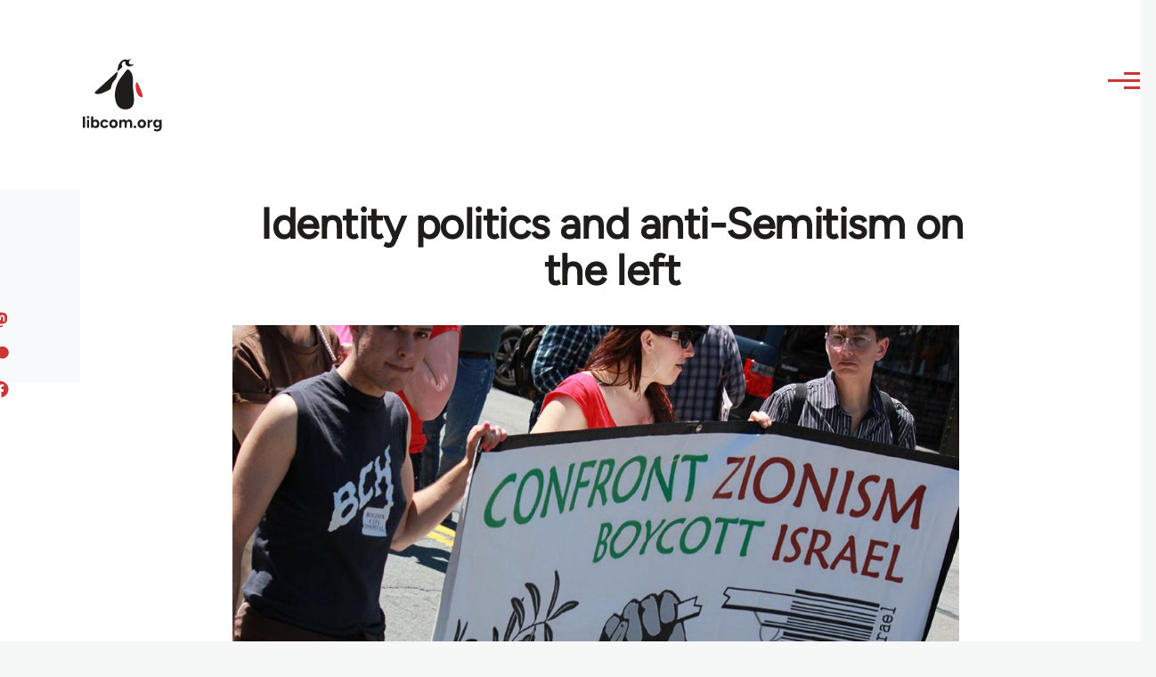

--- FILE ---
content_type: text/html; charset=UTF-8
request_url: https://libcom.org/comment/620165
body_size: 24946
content:
<!DOCTYPE html>
<html lang="en" dir="ltr" prefix="og: https://ogp.me/ns#" style="--color--primary-hue:202;--color--primary-saturation:79%;--color--primary-lightness:50">
  <head>
    <meta charset="utf-8" />
<meta name="description" content="Article by Anarchist Communist Group." />
<link rel="canonical" href="https://libcom.org/article/identity-politics-and-anti-semitism-left" />
<meta property="og:site_name" content="libcom.org" />
<meta property="og:url" content="https://libcom.org/article/identity-politics-and-anti-semitism-left" />
<meta property="og:title" content="Identity politics and anti-Semitism on the left" />
<meta property="og:description" content="Article by Anarchist Communist Group." />
<meta property="og:image" content="https://files.libcom.org/files/images/library/confront%20zionism.jpg" />
<meta property="og:image:width" content="1200" />
<meta property="og:image:height" content="630" />
<meta name="twitter:card" content="summary_large_image" />
<meta name="twitter:description" content="Article by Anarchist Communist Group." />
<meta name="twitter:site" content="@libcomorg" />
<meta name="twitter:title" content="Identity politics and anti-Semitism on the left" />
<meta name="twitter:image" content="https://files.libcom.org/files/images/library/confront%20zionism.jpg" />
<meta name="Generator" content="Drupal 10 (https://www.drupal.org)" />
<meta name="MobileOptimized" content="width" />
<meta name="HandheldFriendly" content="true" />
<meta name="viewport" content="width=device-width, initial-scale=1.0" />
<link rel="icon" href="/themes/custom/libcomolivero/favicon.ico" type="image/vnd.microsoft.icon" />

    <title>Identity politics and anti-Semitism on the left | libcom.org</title>
    <link rel="stylesheet" media="all" href="/sites/default/files/css/css_pNy69saVEtzUL53xILook1wwQXgcexoVcXaWiJMChr4.css?delta=0&amp;language=en&amp;theme=libcomolivero&amp;include=[base64]" />
<link rel="stylesheet" media="all" href="/sites/default/files/css/css_0v3hZ6XsH5RLii_E6IbQTjYsZwhFlvqFJzN9oqO_LEc.css?delta=1&amp;language=en&amp;theme=libcomolivero&amp;include=[base64]" />

    <script type="application/json" data-drupal-selector="drupal-settings-json">{"path":{"baseUrl":"\/","pathPrefix":"","currentPath":"comment\/620165","currentPathIsAdmin":false,"isFront":false,"currentLanguage":"en","currentQuery":{"page":0}},"pluralDelimiter":"\u0003","suppressDeprecationErrors":true,"gtag":{"tagId":"","consentMode":false,"otherIds":[],"events":[],"additionalConfigInfo":[]},"ajaxPageState":{"libraries":"[base64]","theme":"libcomolivero","theme_token":null},"ajaxTrustedUrl":{"\/search":true},"gtm":{"tagId":null,"settings":{"data_layer":"dataLayer","include_classes":false,"allowlist_classes":"google\nnonGooglePixels\nnonGoogleScripts\nnonGoogleIframes","blocklist_classes":"customScripts\ncustomPixels","include_environment":false,"environment_id":"","environment_token":""},"tagIds":["GTM-KJDB44P"]},"user":{"uid":0,"permissionsHash":"7a6309ff163e3eca974e956dff0b629e6d4fb24ef3b815db70d7f5a1d116d476"}}</script>
<script src="/sites/default/files/js/js_VzAhk6ByYS47lkkKX4m5Lvxmm4Sx7n2SzIWD0ao2WZQ.js?scope=header&amp;delta=0&amp;language=en&amp;theme=libcomolivero&amp;include=eJxdjUsOgzAMBS-Uz5GQAWMZxTZyQii3L1IrRLt5mpnNm0wEteXZ9w1Kmj4axzN2xgM9LKYNDqwmmB-caqc0OuhcA5lRwaEBZbrm3xOs8PqNEqxwR7f8Pax3UOhM0Ng0bs4Cfr4BVpk_mg"></script>
<script src="/libraries/fontawesome/js/fontawesome.min.js?v=6.4.2" defer></script>
<script src="/libraries/fontawesome/js/brands.min.js?v=6.4.2" defer></script>
<script src="/modules/contrib/google_tag/js/gtag.js?t5x15m"></script>
<script src="/modules/contrib/google_tag/js/gtm.js?t5x15m"></script>

    
<link rel="preload" href="/themes/custom/libcomolivero/fonts/Figtree-VariableFont_wght.ttf" as="font" type="font/ttf" crossorigin>
<link rel="preload" href="/themes/custom/libcomolivero/fonts/Amiri-Regular.ttf" as="font" type="font/ttf" crossorigin>
<link rel="preload" href="/themes/custom/libcomolivero/fonts/Amiri-Bold.ttf" as="font" type="font/ttf" crossorigin>
    <noscript><link rel="stylesheet" href="/core/themes/olivero/css/components/navigation/nav-primary-no-js.css?t5x15m" />
</noscript>
  </head>
  <body class="path-node page-node-type-article">
        <a href="#main-content" class="visually-hidden focusable skip-link">
      Skip to main content
    </a>
    <noscript><iframe src="https://www.googletagmanager.com/ns.html?id=GTM-KJDB44P"
                  height="0" width="0" style="display:none;visibility:hidden"></iframe></noscript>

      <div class="dialog-off-canvas-main-canvas" data-off-canvas-main-canvas>
    
<div id="page-wrapper" class="page-wrapper">
  <div id="page">

          <header id="header" class="site-header" data-drupal-selector="site-header" role="banner">

                <div class="site-header__fixable" data-drupal-selector="site-header-fixable">
          <div class="site-header__initial">
            <button class="sticky-header-toggle" data-drupal-selector="sticky-header-toggle" role="switch" aria-controls="site-header__inner" aria-label="Sticky header" aria-checked="false">
              <span class="sticky-header-toggle__icon">
                <span></span>
                <span></span>
                <span></span>
              </span>
            </button>
          </div>

                    <div id="site-header__inner" class="site-header__inner" data-drupal-selector="site-header-inner">
            <div class="container site-header__inner__container">

              


<div id="block-libcomolivero-site-branding" class="site-branding--bg-white site-branding block block-system block-system-branding-block">
  
    
    <div class="site-branding__inner">
          <a href="/" rel="home" class="site-branding__logo">
        <img src="/themes/custom/libcomolivero/primary-logo.svg" alt="Home" width="209px" height="197px" />
      </a>
              <div class="site-branding__text">
        <div class="site-branding__name">
          <a href="/" title="Home" rel="home">libcom.org</a>
        </div>
      </div>
      </div>
</div>

<div class="header-nav-overlay" data-drupal-selector="header-nav-overlay"></div>


                              <div class="mobile-buttons" data-drupal-selector="mobile-buttons">
                  <button class="mobile-nav-button" data-drupal-selector="mobile-nav-button" aria-label="Main Menu" aria-controls="header-nav" aria-expanded="false">
                    <span class="mobile-nav-button__label">Menu</span>
                    <span class="mobile-nav-button__icon"></span>
                  </button>
                </div>

                <div id="header-nav" class="header-nav" data-drupal-selector="header-nav">
                  


<div class="views-exposed-form form--inline block block-views block-views-exposed-filter-blockarticle-search-page-1" data-drupal-selector="views-exposed-form-article-search-page-1" id="block-exposedformarticle-searchpage-1-2">
  
    
      <div class="block__content">
      <form action="/search" method="get" id="views-exposed-form-article-search-page-1" accept-charset="UTF-8">
  <div class="js-form-item form-item js-form-type-textfield form-item-search-api-fulltext js-form-item-search-api-fulltext form-no-label">
        <input placeholder="search libcom.org" data-drupal-selector="edit-search-api-fulltext" type="text" id="edit-search-api-fulltext" name="search_api_fulltext" value="" size="30" maxlength="128" class="form-text form-element form-element--type-text form-element--api-textfield" />

        </div>
<div data-drupal-selector="edit-actions" class="form-actions js-form-wrapper form-wrapper" id="edit-actions"><input class="button--primary button js-form-submit form-submit" data-drupal-selector="edit-submit-article-search" type="submit" id="edit-submit-article-search" value="Search" />
</div>


</form>

    </div>
  </div>
<nav  id="block-libcomolivero-main-menu" class="primary-nav block block-menu navigation menu--main" aria-labelledby="block-libcomolivero-main-menu-menu" role="navigation">
            
  <h2 class="visually-hidden block__title" id="block-libcomolivero-main-menu-menu">Main navigation</h2>
  
        


          
        
    <ul  class="menu primary-nav__menu primary-nav__menu--level-1" data-drupal-selector="primary-nav-menu--level-1">
            
                          
        
        
        <li class="primary-nav__menu-item primary-nav__menu-item--link primary-nav__menu-item--level-1">
                              
                      <a href="/recent" class="primary-nav__menu-link primary-nav__menu-link--link primary-nav__menu-link--level-1" data-drupal-selector="primary-nav-menu-link-has-children" data-drupal-link-system-path="recent">            <span class="primary-nav__menu-link-inner primary-nav__menu-link-inner--level-1">Recent</span>
          </a>

            
                  </li>
      
                          
        
        
        <li class="primary-nav__menu-item primary-nav__menu-item--link primary-nav__menu-item--level-1">
                              
                      <a href="/article/donate" class="primary-nav__menu-link primary-nav__menu-link--link primary-nav__menu-link--level-1" data-drupal-selector="primary-nav-menu-link-has-children" data-drupal-link-system-path="node/10591">            <span class="primary-nav__menu-link-inner primary-nav__menu-link-inner--level-1">Donate</span>
          </a>

            
                  </li>
      
                          
        
        
        <li class="primary-nav__menu-item primary-nav__menu-item--link primary-nav__menu-item--level-1">
                              
                      <a href="/collections" class="primary-nav__menu-link primary-nav__menu-link--link primary-nav__menu-link--level-1" data-drupal-selector="primary-nav-menu-link-has-children" data-drupal-link-system-path="collections">            <span class="primary-nav__menu-link-inner primary-nav__menu-link-inner--level-1">Collections</span>
          </a>

            
                  </li>
      
                          
        
        
        <li class="primary-nav__menu-item primary-nav__menu-item--link primary-nav__menu-item--level-1">
                              
                      <a href="/article/libcom-introductory-guide" class="primary-nav__menu-link primary-nav__menu-link--link primary-nav__menu-link--level-1" data-drupal-selector="primary-nav-menu-link-has-children" data-drupal-link-system-path="node/11217">            <span class="primary-nav__menu-link-inner primary-nav__menu-link-inner--level-1">Introductions</span>
          </a>

            
                  </li>
      
                          
        
        
        <li class="primary-nav__menu-item primary-nav__menu-item--link primary-nav__menu-item--level-1">
                              
                      <a href="/article/organise" class="primary-nav__menu-link primary-nav__menu-link--link primary-nav__menu-link--level-1" data-drupal-selector="primary-nav-menu-link-has-children" data-drupal-link-system-path="node/23964">            <span class="primary-nav__menu-link-inner primary-nav__menu-link-inner--level-1">Organise</span>
          </a>

            
                  </li>
      
                          
        
        
        <li class="primary-nav__menu-item primary-nav__menu-item--link primary-nav__menu-item--level-1">
                              
                      <a href="/article/libcomorg-introduction" class="primary-nav__menu-link primary-nav__menu-link--link primary-nav__menu-link--level-1" data-drupal-selector="primary-nav-menu-link-has-children" data-drupal-link-system-path="node/9957">            <span class="primary-nav__menu-link-inner primary-nav__menu-link-inner--level-1">About</span>
          </a>

            
                  </li>
          </ul>
  


  </nav>


                  

  <div class="region region--secondary-menu">
    <nav  id="block-libcomolivero-account-menu" class="block block-menu navigation menu--account secondary-nav" aria-labelledby="block-libcomolivero-account-menu-menu" role="navigation">
            
  <span class="visually-hidden" id="block-libcomolivero-account-menu-menu">User account menu</span>
  
        


          <ul class="menu secondary-nav__menu secondary-nav__menu--level-1">
            
                          
        
        
        <li class="secondary-nav__menu-item secondary-nav__menu-item--link secondary-nav__menu-item--level-1">
          <a href="/user/login" class="secondary-nav__menu-link secondary-nav__menu-link--link secondary-nav__menu-link--level-1" data-drupal-link-system-path="user/login">Log in / Register</a>

                  </li>
          </ul>
  


  </nav>

  </div>

                </div>
                          </div>
          </div>
        </div>
      </header>
    
    <div id="main-wrapper" class="layout-main-wrapper layout-container">
      <div id="main" class="layout-main">
        <div class="main-content">
          <a id="main-content" tabindex="-1"></a>
          
  <div class="region region--hero">
    

<div id="block-libcomolivero-page-title" class="block block-core block-page-title-block">
  
  

  <h1 class="title page-title"><span>
  Identity politics and anti-Semitism on the left
</span>
</h1>


  
</div>

  </div>

          <div class="main-content__container container">
            

  <div class="region region--highlighted grid-full layout--pass--content-medium">
    <div data-drupal-messages-fallback class="hidden messages-list"></div>

  </div>

            

                          <main role="main">
                
                

  <div class="region region--content grid-full layout--pass--content-medium" id="content">
    

<div id="block-libcomolivero-content" class="block block-system block-system-main-block">
  
    
      <div class="block__content">
      

<article data-history-node-id="66193" class="node node--type-article grid-full ie11-autorow node--promoted node--view-mode-full">
  <header class="layout--content-narrow">
    
          
  </header>
  <div class="node__content layout--content-narrow">
          <div class="layout layout--onecol">
    <div  class="layout__region layout__region--content">
      

<div class="block block-layout-builder block-extra-field-blocknodearticlecontent-moderation-control">
  
    
      <div class="block__content">
      
    </div>
  </div>


<div class="block block-layout-builder block-field-blocknodearticlefield-media">
  
    
      <div class="block__content">
      
            <div class="field field--name-field-media field--type-entity-reference field--label-hidden field__item"><div class="media media--type-image media--view-mode-default">
  
      
            <div class="field field--name-field-media-image field--type-image field--label-hidden field__item">    <picture>
                  <source srcset="https://files.libcom.org/files/styles/wide/public/images/library/confront%20zionism.jpg?itok=JhffuKRo 1x" media="all and (min-width: 700px)" type="image/jpeg" width="1090" height="572"/>
              <source srcset="https://files.libcom.org/files/styles/small_wide/public/images/library/confront%20zionism.jpg?itok=P6OZOv52 1x" media="all and (min-width: 500px)" type="image/jpeg" width="600" height="315"/>
                  <img loading="eager" width="600" height="315" src="https://files.libcom.org/files/styles/small_wide/public/images/library/confront%20zionism.jpg?itok=P6OZOv52" alt="" />

  </picture>

</div>
      
  </div>
</div>
      
    </div>
  </div>


<div class="block block-layout-builder block-field-blocknodearticlefield-introduction">
  
    
      <div class="block__content">
      
            <div class="text-content clearfix field field--name-field-introduction field--type-text-long field--label-hidden field__item"><p>Article by Anarchist Communist Group.</p>
</div>
      
    </div>
  </div>

    </div>
  </div>
  <div class="layout layout--twocol-section layout--twocol-section--67-33 grey-bg">

          <div  class="layout__region layout__region--first">
        

<div class="block block-layout-builder block-field-blocknodearticlefield-author">
  
    
      <div class="block__content">
      
  <div class="field field--name-field-author field--type-entity-reference field--label-inline clearfix">
    <div class="field__label">Author</div>
          <div class="field__items">
              <div class="field__item"><a href="/tags/anarchist-communist-group-acg" hreflang="en">Anarchist Communist Group (ACG)</a></div>
              </div>
      </div>

    </div>
  </div>


<div class="block block-layout-builder block-field-blocknodearticleuid">
  
    
      <div class="block__content">
      
  
            <div class="field field--name-uid field--type-entity-reference field--label-hidden field__item"><footer>
  
  <div>
    Submitted by <span>Serge Forward</span> on May 28, 2020
  </div>
</footer>
</div>
      
    </div>
  </div>

      </div>
    
          <div  class="layout__region layout__region--second">
        

<div class="block block-better-social-sharing-buttons block-social-sharing-buttons-block">
  
    
      <div class="block__content">
      

    
    
<div style="display: none"><svg aria-hidden="true" style="position: absolute; width: 0; height: 0; overflow: hidden;" version="1.1" xmlns="http://www.w3.org/2000/svg" xmlns:xlink="http://www.w3.org/1999/xlink">
  <defs>
    <symbol id="copy" viewBox="0 0 64 64">
      <path d="M44.697 36.069l6.337-6.337c4.623-4.622 4.623-12.143 0-16.765-4.622-4.623-12.143-4.623-16.765 0l-9.145 9.145c-4.622 4.622-4.622 12.143 0 16.765 0.683 0.683 1.43 1.262 2.22 1.743l4.895-4.896c-0.933-0.223-1.817-0.694-2.543-1.419-2.101-2.101-2.101-5.52 0-7.62l9.145-9.145c2.101-2.101 5.52-2.101 7.62 0s2.101 5.52 0 7.62l-2.687 2.687c1.107 2.605 1.413 5.471 0.922 8.223z"></path>
      <path d="M19.303 27.931l-6.337 6.337c-4.623 4.622-4.623 12.143 0 16.765 4.622 4.623 12.143 4.623 16.765 0l9.144-9.145c4.623-4.622 4.622-12.143 0-16.765-0.682-0.683-1.429-1.262-2.22-1.743l-4.895 4.896c0.932 0.224 1.816 0.693 2.543 1.419 2.101 2.101 2.101 5.519 0 7.621l-9.145 9.145c-2.101 2.101-5.52 2.101-7.62 0s-2.101-5.52 0-7.62l2.687-2.687c-1.108-2.605-1.413-5.471-0.922-8.223z"></path>
    </symbol>
    <symbol id="email" viewBox="0 0 64 64">
      <path d="M32 35.077l18.462-16h-36.924zM27.013 33.307l4.987 4.091 4.909-4.093 13.553 11.617h-36.924zM12.307 43.693v-23.386l13.539 11.693zM51.693 43.693v-23.386l-13.539 11.693z"></path>
    </symbol>
    <symbol id="evernote" viewBox="0 0 64 64">
      <path d="M47.093 19.16c-0.296-1.572-1.239-2.346-2.090-2.651-0.919-0.329-2.783-0.671-5.125-0.944-1.884-0.221-4.099-0.202-5.437-0.162-0.161-1.090-0.932-2.087-1.794-2.431-2.299-0.917-5.853-0.696-6.765-0.443-0.724 0.201-1.527 0.613-1.974 1.247-0.3 0.424-0.493 0.967-0.494 1.725 0 0.429 0.012 1.441 0.023 2.339 0.011 0.901 0.023 1.708 0.023 1.713-0 0.802-0.656 1.455-1.469 1.456h-3.728c-0.796 0-1.403 0.133-1.867 0.342s-0.794 0.492-1.044 0.826c-0.498 0.662-0.585 1.481-0.583 2.315 0 0 0.008 0.682 0.173 2.002 0.138 1.021 1.255 8.158 2.317 10.328 0.411 0.845 0.685 1.196 1.494 1.568 1.801 0.764 5.915 1.615 7.843 1.859 1.924 0.244 3.133 0.757 3.852-0.74 0.003-0.004 0.145-0.372 0.339-0.913 0.625-1.878 0.712-3.544 0.712-4.75 0-0.123 0.181-0.128 0.181 0 0 0.851-0.164 3.864 2.131 4.672 0.906 0.319 2.785 0.602 4.695 0.825 1.727 0.197 2.98 0.871 2.98 5.264 0 2.672-0.566 3.039-3.525 3.039-2.399 0-3.313 0.062-3.313-1.828 0-1.527 1.524-1.367 2.653-1.367 0.504 0 0.138-0.372 0.138-1.314 0-0.937 0.591-1.479 0.032-1.493-3.905-0.107-6.201-0.005-6.201 4.837 0 4.396 1.696 5.212 7.238 5.212 4.345 0 5.876-0.141 7.67-5.66 0.355-1.090 1.213-4.415 1.733-9.998 0.328-3.531-0.31-14.186-0.816-16.875v0zM39.52 30.936c-0.537-0.019-1.053 0.015-1.534 0.092 0.135-1.084 0.587-2.416 2.187-2.361 1.771 0.061 2.020 1.721 2.026 2.845-0.747-0.331-1.672-0.541-2.679-0.576v0zM18.088 19.935h3.73c0.213 0 0.386-0.173 0.386-0.383 0-0.002-0.045-3.169-0.045-4.050v-0.011c0-0.723 0.153-1.355 0.42-1.883l0.127-0.237c-0.014 0.002-0.029 0.010-0.043 0.023l-7.243 7.122c-0.014 0.012-0.023 0.027-0.027 0.042 0.15-0.074 0.354-0.174 0.384-0.186 0.631-0.283 1.396-0.437 2.311-0.437v0z"></path>
    </symbol>
    <symbol id="facebook" viewBox="0 0 64 64">
      <path d="M27.397 53.72v-19.723h-6.647v-8.052h6.647v-6.762c0-4.918 3.987-8.904 8.904-8.904h6.949v7.24h-4.972c-1.563 0-2.829 1.267-2.829 2.829v5.597h7.677l-1.061 8.052h-6.616v19.723z"></path>
    </symbol>
    <symbol id="linkedin" viewBox="0 0 64 64">
      <path d="M14.537 25.873h7.435v23.896h-7.434v-23.896zM18.257 13.995c2.375 0 4.305 1.929 4.305 4.306s-1.929 4.307-4.305 4.307c-0.001 0-0.002 0-0.003 0-2.378 0-4.305-1.927-4.305-4.305 0-0.001 0-0.001 0-0.002v0c0-0 0-0.001 0-0.002 0-2.378 1.927-4.305 4.305-4.305 0.001 0 0.002 0 0.004 0h-0zM26.631 25.873h7.119v3.267h0.102c0.99-1.879 3.413-3.86 7.027-3.86 7.52 0 8.909 4.948 8.909 11.384v13.106h-7.425v-11.621c0-2.771-0.048-6.336-3.86-6.336-3.864 0-4.453 3.020-4.453 6.138v11.819h-7.418v-23.896z"></path>
    </symbol>
    <symbol id="messenger" viewBox="0 0 64 64">
      <path d="M32 8.765c-12.703 0-23 9.63-23 21.508 0 6.758 3.332 12.787 8.544 16.73v8.231l7.849-4.354c1.972 0.571 4.238 0.9 6.58 0.9 0.009 0 0.019 0 0.028 0h-0.002c12.703 0 23-9.629 23-21.508s-10.297-21.508-23-21.508zM34.422 37.607l-5.949-6.18-11.456 6.335 12.56-13.328 5.949 6.18 11.455-6.335-12.559 13.329z"></path>
    </symbol>
    <symbol id="pinterest" viewBox="0 0 64 64">
      <path d="M45.873 25.872c0 8.078-4.487 14.11-11.108 14.11-2.222 0-4.313-1.203-5.030-2.568 0 0-1.195 4.745-1.448 5.66-0.89 3.233-3.512 6.47-3.715 6.737-0.142 0.182-0.457 0.125-0.49-0.117-0.058-0.413-0.725-4.495 0.063-7.825 0.395-1.67 2.648-11.218 2.648-11.218s-0.657-1.315-0.657-3.258c0-3.052 1.77-5.329 3.97-5.329 1.872 0 2.778 1.405 2.778 3.090 0 1.884-1.198 4.698-1.818 7.306-0.517 2.185 1.095 3.965 3.25 3.965 3.9 0 6.525-5.010 6.525-10.945 0-4.511-3.037-7.89-8.565-7.89-6.242 0-10.135 4.657-10.135 9.86 0 1.793 0.53 3.058 1.358 4.036 0.38 0.45 0.435 0.632 0.297 1.149-0.102 0.38-0.325 1.29-0.422 1.653-0.135 0.52-0.558 0.708-1.030 0.515-2.875-1.175-4.215-4.325-4.215-7.865 0-5.849 4.933-12.86 14.713-12.86 7.862 0 13.032 5.686 13.032 11.793z"></path>
    </symbol>
    <symbol id="print" viewBox="0 0 64 64">
      <path d="M14 22h38v-12c0-2.2-1.8-4-4-4h-30c-2.2 0-4 1.8-4 4v12zM12 54h-2c-3.4 0-6-2.6-6-6v-18c0-3.4 2.6-6 6-6h46c3.4 0 6 2.6 6 6v18c0 3.4-2.6 6-6 6h-2v-16h-42v16zM14 40h38v16c0 2.2-1.8 4-4 4h-30c-2.2 0-4-1.8-4-4v-16zM50 34c1.2 0 2-0.8 2-2s-0.8-2-2-2-2 0.8-2 2c0 1.2 0.8 2 2 2v0zM18 46v2h30v-2h-30zM18 52v2h30v-2h-30z"></path>
    </symbol>
    <symbol id="reddit" viewBox="0 0 64 64">
      <path d="M29.37 25.258c-0.001-1.233-1.001-2.232-2.233-2.233h-0c-1.233 0.002-2.231 1.001-2.232 2.233v0c0.001 1.232 1 2.231 2.232 2.233h0c1.233-0.001 2.232-1 2.233-2.232v-0zM36.861 23.023c-1.233 0.001-2.233 1.001-2.234 2.234v0c0.001 1.233 1.001 2.232 2.234 2.233h0c1.233-0.001 2.233-1 2.235-2.233v-0c-0.001-1.234-1.001-2.233-2.235-2.235h-0zM36.33 30.723c-0.843 0.842-2.272 1.252-4.33 1.252-2.059 0-3.487-0.41-4.329-1.252-0.112-0.112-0.267-0.182-0.439-0.182-0.343 0-0.62 0.278-0.62 0.62 0 0.171 0.069 0.326 0.182 0.439v0c1.087 1.086 2.801 1.615 5.206 1.615s4.119-0.529 5.207-1.615c0.112-0.112 0.182-0.267 0.182-0.439 0-0.343-0.278-0.62-0.62-0.62-0.171 0-0.326 0.069-0.438 0.181v0z"></path>
      <path d="M48.13 22.825c0-2.023-1.645-3.668-3.667-3.668-0.933 0-1.785 0.352-2.432 0.927-2.488-1.602-5.705-2.54-9.149-2.677l1.89-5.977 5.142 1.21c0.012 1.66 1.359 3.002 3.020 3.004h0c1.669-0.002 3.021-1.354 3.023-3.022v-0c-0.002-1.669-1.355-3.021-3.023-3.022h-0c-1.235 0.002-2.297 0.743-2.766 1.806l-0.008 0.019-5.664-1.334c-0.043-0.011-0.092-0.017-0.143-0.017-0.276 0-0.509 0.18-0.59 0.429l-0.001 0.004-2.178 6.887c-3.619 0.067-7.015 1.015-9.613 2.69-0.642-0.576-1.495-0.927-2.431-0.927-0.001 0-0.001 0-0.002 0h0c-2.022 0-3.668 1.645-3.668 3.668 0.001 1.332 0.712 2.498 1.775 3.139l0.016 0.009c-0.055 0.343-0.083 0.692-0.083 1.042 0 2.622 1.535 5.068 4.324 6.889 0.887 0.579 1.87 1.071 2.923 1.473-2.056 0.98-3.511 3.366-3.511 6.148 0 3.142 1.858 5.778 4.34 6.455 0.194 0.605 0.409 1.181 0.644 1.723-0.103-0.008-0.224-0.014-0.345-0.014h-0.001c-2.232 0-4.047 1.525-4.047 3.398 0 0.28 0.049 0.57 0.151 0.885 0.083 0.251 0.316 0.429 0.59 0.429 0 0 0 0 0 0h18.617c0.272 0 0.512-0.176 0.593-0.435 0.101-0.325 0.148-0.603 0.148-0.879 0-1.873-1.816-3.398-4.050-3.398-0.084 0-0.166 0.002-0.248 0.007 0.234-0.54 0.449-1.114 0.641-1.715 2.483-0.676 4.34-3.313 4.34-6.455 0-2.782-1.456-5.168-3.511-6.148 1.053-0.402 2.036-0.894 2.922-1.472 2.788-1.82 4.325-4.267 4.325-6.889 0-0.351-0.029-0.698-0.083-1.042 1.079-0.651 1.789-1.817 1.79-3.148v-0zM44.717 12.623c0 0.982-0.8 1.781-1.783 1.781-0.983-0.001-1.78-0.798-1.78-1.781v-0c0.001-0.983 0.797-1.78 1.78-1.782h0c0.983 0 1.783 0.8 1.783 1.782zM40.763 53.086c0 0.024-0.001 0.048-0.002 0.074h-5.255c0.559-0.577 1.072-1.288 1.533-2.11 0.275-0.077 0.59-0.121 0.915-0.121h0c1.549 0 2.809 0.968 2.809 2.157zM25.951 50.928c0.363 0 0.709 0.053 1.026 0.15 0.456 0.81 0.965 1.511 1.516 2.081h-5.347c-0.002-0.022-0.002-0.047-0.003-0.073v-0c0-1.19 1.259-2.157 2.807-2.157zM33.535 53.16h-3.070c-2.758-1.578-4.745-7.083-4.745-13.203 0-1.446 0.111-2.847 0.314-4.168 1.849 0.559 3.875 0.854 5.967 0.854s4.118-0.296 5.969-0.855c0.199 1.245 0.313 2.681 0.313 4.144 0 0.008 0 0.017 0 0.025v-0.001c0 6.12-1.987 11.625-4.746 13.203zM24.628 36.941c-0.096 0.903-0.15 1.951-0.15 3.012 0 0.001 0 0.002 0 0.003v-0c0 2.325 0.27 4.55 0.756 6.537-1.573-0.813-2.681-2.733-2.681-4.968 0-1.935 0.831-3.634 2.075-4.583zM38.764 46.493c0.487-1.987 0.757-4.212 0.757-6.538 0-1.036-0.053-2.043-0.15-3.015 1.243 0.949 2.075 2.648 2.075 4.584 0 2.236-1.108 4.157-2.681 4.969zM32 35.403c-7.268 0-13.181-3.762-13.181-8.387s5.913-8.387 13.181-8.387 13.181 3.762 13.181 8.386c0 4.625-5.913 8.388-13.181 8.388zM19.538 20.398c0.514 0 0.991 0.162 1.384 0.435-1.416 1.128-2.41 2.444-2.928 3.861-0.541-0.447-0.883-1.118-0.883-1.869 0-0 0-0 0-0v0c0.002-1.34 1.087-2.425 2.426-2.427h0zM43.078 20.833c0.385-0.272 0.864-0.436 1.381-0.436 0.001 0 0.002 0 0.004 0h-0c1.34 0.002 2.425 1.087 2.426 2.427v0c0 0.752-0.345 1.424-0.883 1.869-0.518-1.418-1.511-2.732-2.928-3.86z"></path>
    </symbol>
    <symbol id="tumblr" viewBox="0 0 64 64">
      <path d="M36.813 51.2c3.843 0 7.65-1.368 8.909-3.025l0.252-0.332-2.382-7.060c-0.022-0.064-0.082-0.109-0.152-0.109-0 0-0.001 0-0.001 0h-5.32c-0.001 0-0.002 0-0.003 0-0.072 0-0.133-0.049-0.152-0.115l-0-0.001c-0.062-0.235-0.099-0.523-0.105-0.879v-8.633c0-0.089 0.072-0.16 0.161-0.16h6.26c0.089 0 0.161-0.072 0.161-0.161v0-8.833c-0-0.089-0.072-0.16-0.161-0.16 0 0 0 0 0 0h-6.233c0 0 0 0 0 0-0.088 0-0.16-0.072-0.16-0.16 0-0 0-0 0-0v0-8.61c-0.001-0.088-0.072-0.16-0.161-0.16-0 0-0 0-0.001 0v0h-10.931c-0.942 0.016-1.712 0.73-1.815 1.647l-0.001 0.008c-0.546 4.443-2.584 7.11-6.415 8.39l-0.427 0.142c-0.064 0.022-0.11 0.082-0.11 0.152v7.585c0 0.088 0.073 0.16 0.161 0.16h3.912v9.341c0 7.457 5.165 10.975 14.713 10.975zM44.134 47.596c-1.199 1.154-3.66 2.010-6.019 2.050-0.089 0.002-0.176 0.002-0.264 0.002h-0.001c-7.758-0.001-9.828-5.922-9.828-9.422v-10.752c0-0.089-0.072-0.16-0.16-0.16v0h-3.752c-0 0-0 0-0 0-0.088 0-0.16-0.072-0.16-0.16 0-0 0-0 0-0v0-4.898c0-0.066 0.041-0.124 0.102-0.148 4.009-1.561 6.248-4.662 6.838-9.459 0.032-0.267 0.253-0.274 0.255-0.274h5.008c0.089 0 0.16 0.072 0.16 0.161v8.61c0 0 0 0 0 0 0 0.088 0.072 0.16 0.16 0.16 0 0 0 0 0.001 0v0h6.233c0 0 0 0 0 0 0.088 0 0.16 0.072 0.16 0.16 0 0 0 0.001 0 0.001v-0 5.688c0 0 0 0 0 0 0 0.088-0.072 0.16-0.16 0.16 0 0 0 0 0 0h-6.26c-0 0-0.001 0-0.001 0-0.088 0-0.16 0.072-0.16 0.16 0 0 0 0 0 0v0 10.22c0.038 2.301 1.151 3.468 3.31 3.468 0.87 0 1.867-0.203 2.777-0.55 0.017-0.007 0.037-0.011 0.058-0.011 0.069 0 0.128 0.045 0.15 0.107l0 0.001 1.593 4.72c0.020 0.060 0.006 0.126-0.040 0.169z"></path>
    </symbol>
    <symbol id="x" viewBox="0 0 128 128">
      <path d="M16.4,16l37.2,52.9L16,112h8.5l32.7-37.6L83.5,112H112L72.9,56.2L107.8,16h-8.5L69.1,50.7 L44.7,16H16.4z M28.4,22.6h13.1l58.2,82.7H86.4L28.4,22.6z"></path>
    </symbol>
    <symbol id="whatsapp" viewBox="0 0 64 64">
      <path d="M14.080 50.007l2.532-9.248c-1.498-2.553-2.383-5.623-2.383-8.899 0-0.008 0-0.015 0-0.023v0.001c0.004-9.84 8.009-17.845 17.845-17.845 4.774 0.002 9.255 1.861 12.623 5.234 3.37 3.372 5.224 7.856 5.222 12.625-0.004 9.839-8.010 17.845-17.845 17.845 0 0 0.001 0 0 0h-0.008c-3.126-0-6.065-0.805-8.619-2.219l0.091 0.046-9.46 2.482zM23.978 44.294l0.542 0.322c2.158 1.299 4.763 2.068 7.548 2.068 0 0 0.001 0 0.001 0h0.006c8.175 0 14.829-6.654 14.832-14.832 0.002-3.963-1.54-7.689-4.34-10.493s-6.525-4.348-10.486-4.35c-8.181 0-14.835 6.654-14.838 14.831 0 0.007 0 0.015 0 0.023 0 2.918 0.845 5.638 2.303 7.93l-0.036-0.060 0.353 0.562-1.498 5.473 5.613-1.472z"></path>
      <path d="M41.065 36.095c-0.111-0.186-0.408-0.297-0.854-0.521-0.447-0.223-2.639-1.301-3.047-1.45s-0.706-0.224-1.004 0.222c-0.297 0.447-1.151 1.452-1.411 1.748s-0.52 0.335-0.967 0.112c-0.446-0.223-1.882-0.694-3.585-2.213-1.326-1.182-2.221-2.642-2.48-3.088s-0.028-0.688 0.195-0.91c0.201-0.2 0.446-0.521 0.669-0.781s0.297-0.447 0.446-0.744c0.148-0.297 0.074-0.558-0.038-0.781s-1.003-2.418-1.375-3.311c-0.361-0.869-0.73-0.752-1.003-0.765-0.229-0.010-0.498-0.016-0.768-0.016-0.031 0-0.061 0-0.092 0h0.005c-0.297 0-0.78 0.112-1.189 0.558s-1.561 1.525-1.561 3.72c0 2.195 1.598 4.315 1.82 4.613s3.144 4.801 7.617 6.733c0.656 0.296 1.498 0.616 2.361 0.89l0.181 0.050c1.068 0.339 2.040 0.291 2.808 0.176 0.857-0.129 2.638-1.078 3.010-2.12s0.371-1.935 0.26-2.121z"></path>
    </symbol>
    <symbol id="xing" viewBox="-8 -8 80 80">
      <path d="M12.249 17.201l5.083 8.132-7.749 13.284c-0.703 1.204 0.165 2.716 1.559 2.716h6.001c0.949 0 1.827-0.504 2.304-1.324l7.74-13.285c0.499-0.855 0.481-1.916-0.043-2.756l-5.031-8.048c-0.485-0.78-1.34-1.253-2.26-1.253h-6.2c-1.301 0-2.095 1.432-1.404 2.535zM43.241 6.729l-15.9 29.333c-0.437 0.807-0.429 1.783 0.023 2.581l10.536 18.667c0.472 0.837 1.36 1.356 2.321 1.356h5.963c1.387 0 2.261-1.493 1.584-2.703l-10.436-18.631 15.775-29.123c0.703-1.299-0.237-2.877-1.715-2.877h-5.807c-0.977 0-1.877 0.536-2.344 1.396z"></path>
    </symbol>
    <symbol id="truth" viewBox="0 0 144 144">
      <path d="M140.401 45V13.5H53.1006V129.9H90.6006V45H140.401Z" fill="#08051B"/>
      <path d="M3 13.5H39V45H3V13.5Z" fill="#08051B"/>
      <path d="M104.399 98.3994H140.399V129.899H104.399V98.3994Z" fill="#08051B"/>
    </symbol>
    <symbol id="bluesky" viewBox="0 0 600 530">
      <path d="m135.72 44.03c66.496 49.921 138.02 151.14 164.28 205.46 26.262-54.316 97.782-155.54 164.28-205.46 47.98-36.021 125.72-63.892 125.72 24.795 0 17.712-10.155 148.79-16.111 170.07-20.703 73.984-96.144 92.854-163.25 81.433 117.3 19.964 147.14 86.092 82.697 152.22-122.39 125.59-175.91-31.511-189.63-71.766-2.514-7.3797-3.6904-10.832-3.7077-7.8964-0.0174-2.9357-1.1937 0.51669-3.7077 7.8964-13.714 40.255-67.233 197.36-189.63 71.766-64.444-66.128-34.605-132.26 82.697-152.22-67.108 11.421-142.55-7.4491-163.25-81.433-5.9562-21.282-16.111-152.36-16.111-170.07 0-88.687 77.742-60.816 125.72-24.795z"/>
    </symbol>
  </defs>
</svg>
</div>

<div class="social-sharing-buttons">
    <!-- Facebook share button -->
            <a href="https://www.facebook.com/sharer/sharer.php?u=https://libcom.org/article/identity-politics-and-anti-semitism-left&title=Identity%20politics%20and%20anti-Semitism%20on%20the%20left" target="_blank" title="Share to Facebook" aria-label="Share to Facebook" class="social-sharing-buttons__button" rel="noopener">
            <svg width=32px height=32px style=border-radius:0px;>
                <use href="/modules/contrib/better_social_sharing_buttons/assets/dist/sprites/social-icons--no-color.svg#facebook" />
            </svg>
        </a>
    
    <!-- Twitter share button -->
    
    <!-- WhatsApp share button -->
    
    <!-- Facebook Messenger share button -->
    
    <!-- Pinterest share button -->
    
    <!-- Linkedin share button -->
    
    <!-- Digg share button -->
    
    <!-- StumbleUpon share button -->
    
    <!-- Slashdot share button -->
    
    <!-- Tumblr share button -->
    
    <!-- Reddit share button -->
            <a href="http://www.reddit.com/submit?url=https://libcom.org/article/identity-politics-and-anti-semitism-left&title=Identity%20politics%20and%20anti-Semitism%20on%20the%20left" target="_blank" title="Share to Reddit" aria-label="Share to Reddit" class="social-sharing-buttons__button" rel="noopener">
            <svg width=32px height=32px style=border-radius:0px;>
                <use href="/modules/contrib/better_social_sharing_buttons/assets/dist/sprites/social-icons--no-color.svg#reddit" />
            </svg>
        </a>
    
    <!-- Evernote share button -->
    
    <!-- Email share button -->
    
    <!-- Copy link share button -->
    
  <!-- Print share button -->
  </div>

    </div>
  </div>

      </div>
    
  </div>
  <div class="layout layout--onecol">
    <div  class="layout__region layout__region--content">
      

<div class="block block-layout-builder block-field-blocknodearticlefield-body">
  
    
      <div class="block__content">
      
            <div class="text-content clearfix field field--name-field-body field--type-text-long field--label-hidden field__item"><p>Bakunin wrote, in <em><a href="//www.marxists.org/reference/archive/bakunin/works/various/capsys.htm ">The Capitalist System</a></em>, “What is it that brings the capitalist to the market? It is the urge to get rich, to increase his capital, to gratify his ambitions and social vanities, to be able to indulge in all conceivable pleasures. And what brings the worker to the market? Hunger, the necessity of eating today and tomorrow. Thus, while being equal from the point of juridical fiction, the capitalist and the worker are anything but equal from the point of view of the economic situation, which is the real situation”.</p>
<p>This simple pair of observations is at the core of a class analysis of power in society. Distilled further into just one word, it is this: ownership. Class is not an identity; it is a relationship. It is a relationship with that noun: ownership.</p>
<p>Somehow, for some people, that glaring fact is missed. For them ownership is not the cause of the disease, it is a symptom. They look past it for the cause. They ask: “what is it these powerful people have in common?” and instead of seeing that ownership is the cause of their power, they look for other commonalities. Their lack of clear thinking leads them to a misdiagnosis.</p>
<p>Forgetting the backgrounds of all the Bill Gateses and Jeff Bezoses, the Warren Buffets and the Armancio Ortegas, the Bernard Arnaults and the Jim and Alice Waltons, they see not capital but ethnicity, and everywhere they think they see Jews. This is because that’s what they’re looking for. Like the pessimistic driver who remembers only the red lights they get stuck behind and not the green lights they sail through, they see only what they’re looking for. Their selection bias not only fails to see non-Jewish billionaires, it also fails to see non-capital owning Jews.</p>
<p>This much should be obvious. This much should be common sense, and there should be no issue about it, were it not for the foaming-mouthed conspiracy theorists who abound on the internet, who disregard the obvious explanation we started with, and look instead for cabals of Jews, writing off any evidence to the contrary.</p>
<p>And yet we have that seemingly anomalous phenomenon that was brought blinking into the light during the accident-prone period of Corbyn’s leadership of the Labour Party: the issue of anti-Semitism on the broader “left”.</p>
<p>This came as a surprise to some as anti-Semitism has been more associated with the right in recent decades. However, we need look no further than identity politics for the insidious reach of anti-Semitism on the so-called left.</p>
<p>It is a logical extension of identity politics being accepted as the only way to do solidarity that blame ends up being apportioned according to identity. We can call this ethnic nationalism, or we can call it racism, but whatever we call it, it is not anti-racism.</p>
<p>The Israel-Palestine conflict is a subject for another article. Suffice it to say, the Israeli state has indeed run an apartheid-like campaign of oppression against the Palestinian people. We stand in solidarity with Palestinian workers, as with all workers.</p>
<p>But a problem arises when we see identities before we see relationships with ownership. Disparity in power is put down not to ownership, but to ethnicity.</p>
<p>In the so-called left’s anti-Semitism morass, there are three strands that some people seem to find it difficult to disentangle.</p>
<p>1. The disingenuous labelling of all criticism of the Israeli state, its actions and policies, as necessarily anti-Semitic.</p>
<p>2. The actual anti-Semitism that exists on the left, often associated with Palestinian solidarity (which does not have to be in itself anti-Semitic); the blind eye turned to it; the dodgy alliances thereby arrived at.</p>
<p>3. The use made of both of the above by anti-Corbyn forces inside and outside of the Labour Party.</p>
<p>Corbyn and his team were at the very least accident-prone on dealing with this. They were especially inept at dealing with 1 and 3 because of 2.</p>
<p>We’ve all seen 2. It does us no favours to keep saying “but 1” or “but 3″. As revolutionaries, we, unlike the former Labour leadership, need to deal with 2, and decisively, no matter whence it has arisen”.</p>
<p>Because it did not go away when Corbyn left the Labour leadership.</p>
<p>The following passages from <a href="//www.theguardian.com/commentisfree/2019/feb/24/antisemites-use-language-of-anti-zionism-the-two-are-distinct ">Malik’s piece on anti-zionism and antisemitism</a> are particularly worth picking up in this context, but it’s only a short piece and worth reading in full.</p>
<p>“Particularly in sections of the left, anti-Zionism has more and more appropriated, often unrecognised, anti-Semitic tropes.”</p>
<p>“There are, in other words, many forms of anti-Zionism, some progressive, some anti-Semitic. What has shifted is that left wing ideas of anti-Zionism have become increasingly colonised by anti-Semitic forms. The reasons are complex, ranging from evolving notions of ‘anti-imperialism’ to the mainstreaming of conspiracy theories.”</p>
<p>“Identity politics has led many to target Jews for being Jews, especially as they are seen as belonging to a group with many privileges to check, and to hold all Jews responsible for the actions of the state of Israel. Many who support the Palestinian cause, including many within the Labour party, seem genuinely unable to distinguish between criticising Israel and sowing hatred against a people.”</p>
<p>We in the ACG are critical of the ideologies and alliances that Trotskyist sects brought into campaigning organisations. Many of us found in our dealings with the Stop the War Coalition, for example, that the Trotskyists who overran that organisation had become bogged down in multiculturalism and identity politics. In their desire to seek alliances with reactionary Muslim groups, suddenly homophobia, sexism, misogyny, and so on was overlooked when it came from certain quarters. This reactionary gunge came spilling from the belly of the Trotskyist Trojan horse like rancid offal.</p>
<p><a href="//www.secularism.org.uk/blog/2014/09/25-years--women-working-against-fundamentalism-in-the-uk ">Nira Yuval-Davis and Sukhwant Dhaliwal</a> also noticed it:</p>
<p>“The issues that we had raised in our critique of multiculturalism became accentuated as the number of ‘religious leaders’ and representatives increased exponentially. They became a critical part of New Labour’s neo liberal instrumentalisation of ‘community’ and they were given additional spaces within which to manoeuvre.”</p>
<p>“…we also opposed the way in which the Stop the War Coalition responded to this new security state by building an alliance with factions of right wing Muslim Brotherhood and Jamaat-e-Islami networks in Britain. At the time, there was little scrutiny of global fundamentalist networks by either anti-racist or feminist academics and activists.”</p>
<p>“However, there has been an entrenchment of religious identity politics – something we spent decades contesting.”</p>
<p>“Asserting that rights need not be justified by religious texts or frameworks, but must simply be available to everyone, requires new struggles.”</p>
<p>So how do we voice our opposition to what we used to safely call Zionism?</p>
<p>Let us leave to one side for now our opposition towards the concept of states. States exist, and we need to work within the reality we have before us. We argue that the current state of Israel is a racist endeavour: it seeks to be a Jewish state. If it sought to be a state in which Jews (and other residents) could live and exercise self-determination, that would be a different matter. A secular, non-discriminatory, democratic state of Israel is acceptable (in the context of a world at least espousing those values). A racist, apartheid state is not.</p>
<p>The question we are left with is what does the term “anti-Zionist” look like to the casual reader? Technically we might be “anti-Zionist”, but like it or not, arguing for the technical meaning of this phrase is closing the trap door when the Trojan horse has long ago spilled its decaying guts. To the casual observer, in the context that has been bequeathed to us by the Labour Party’s mishandling of the furore, using the term makes us look like barking xenophobes. We argue that it is far safer to use more precise and unambiguous phrases like opposing the Israeli state, its policies, or its actions.</p>
<p>That way we raise ourselves above the identity politics mire.</p>
<p><em>Original text on <a href="//www.anarchistcommunism.org/2020/05/28/identity-politics-and-anti-semitism-on-the-left/ ">ACG website</a>.</em></p>
</div>
      
    </div>
  </div>


<div class="block block-layout-builder block-extra-field-blocknodearticlebook-navigation">
  
    
      <div class="block__content">
      
    </div>
  </div>


<div class="block block-layout-builder block-extra-field-blocknodearticlelinks">
  
    
      <div class="block__content">
      
    </div>
  </div>


<div class="block block-layout-builder block-field-blocknodearticlefield-tags">
  
    
      <div class="block__content">
      

<div class="field field--name-field-tags field--type-entity-reference field--label-hidden field--tags">
    <ul class="links field__items field--tags__items">
          <li class="field--tags__item"><a href="/tags/antisemitism" hreflang="en">antisemitism</a></li>
          <li class="field--tags__item"><a href="/tags/identity-politics" hreflang="en">identity politics</a></li>
          <li class="field--tags__item"><a href="/tags/anti-zionism" hreflang="en">anti-zionism</a></li>
      </ul>
</div>

    </div>
  </div>


<div class="block block-layout-builder block-field-blocknodearticlefield-article-comments">
  
      <h2 class="block__title">Comments</h2>
    
      <div class="block__content">
      

<section data-drupal-selector="comments" class="comments">

  
  
<article  data-comment-user-id="2139241" id="comment-618226" class="comment js-comment" role="article" data-drupal-selector="comment">
  <mark class="hidden" data-comment-timestamp="1590684372"></mark>
  <div class="comment__text-wrapper">
    <footer class="comment__meta">
      <p class="comment__author"><span>WhyNotNow</span></p>
      <p class="comment__time">5 years 7 months ago</p>
                    <p class="visually-hidden">In reply to <a href="/comment/1#comment-1" class="permalink" rel="bookmark" hreflang="en">Welcome</a> by <span>libcom.org</span></p>
          </footer>
    <div class="comment__content">
            
            <div class="field field--name-uid field--type-entity-reference field--label-hidden field__item"><footer>
  
  <div>
    Submitted by <span>WhyNotNow</span> on May 28, 2020
  </div>
</footer>
</div>
      
            <div class="field field--name-subject field--type-string field--label-hidden field__item"><h3><a href="/comment/618226" hreflang="en">Thank you. Spot on.</a></h3>
</div>
      
            <div class="text-content field field--name-comment-body field--type-text-long field--label-hidden field__item comment__text-content"><p>Thank you. Spot on.</p>
</div>
      <ul class="links inline comment__links">
          <li class="comment__links-item"></li>
      </ul>
    </div>
  </div>
</article>

<article  data-comment-user-id="1484139" id="comment-618233" class="comment js-comment" role="article" data-drupal-selector="comment">
  <mark class="hidden" data-comment-timestamp="1590740289"></mark>
  <div class="comment__text-wrapper">
    <footer class="comment__meta">
      <p class="comment__author"><span>sherbu-kteer</span></p>
      <p class="comment__time">5 years 7 months ago</p>
                    <p class="visually-hidden">In reply to <a href="/comment/1#comment-1" class="permalink" rel="bookmark" hreflang="en">Welcome</a> by <span>libcom.org</span></p>
          </footer>
    <div class="comment__content">
            
            <div class="field field--name-uid field--type-entity-reference field--label-hidden field__item"><footer>
  
  <div>
    Submitted by <span>sherbu-kteer</span> on May 29, 2020
  </div>
</footer>
</div>
      
            <div class="field field--name-subject field--type-string field--label-hidden field__item"><h3><a href="/comment/618233" hreflang="en">I liked this article but</a></h3>
</div>
      
            <div class="text-content field field--name-comment-body field--type-text-long field--label-hidden field__item comment__text-content"><p>I liked this article but disagreed with the conclusion, it didn't seem to follow from the rest of the article. Is the argument for avoiding the term anti-Zionism simply because the UK general public associates it with cranks and bigots? Phrases like "opposing the Israeli state, its policies, or its actions" are often more vague than "fuck Zionism" or something similar.</p>
</div>
      <ul class="links inline comment__links">
          <li class="comment__links-item"></li>
      </ul>
    </div>
  </div>
</article>

<article  data-comment-user-id="1499944" id="comment-618234" class="comment js-comment" role="article" data-drupal-selector="comment">
  <mark class="hidden" data-comment-timestamp="1590742407"></mark>
  <div class="comment__text-wrapper">
    <footer class="comment__meta">
      <p class="comment__author"><span>R Totale</span></p>
      <p class="comment__time">5 years 7 months ago</p>
                    <p class="visually-hidden">In reply to <a href="/comment/1#comment-1" class="permalink" rel="bookmark" hreflang="en">Welcome</a> by <span>libcom.org</span></p>
          </footer>
    <div class="comment__content">
            
            <div class="field field--name-uid field--type-entity-reference field--label-hidden field__item"><footer>
  
  <div>
    Submitted by <span>R Totale</span> on May 29, 2020
  </div>
</footer>
</div>
      
            <div class="field field--name-subject field--type-string field--label-hidden field__item"><h3><a href="/comment/618234" hreflang="en">I think that saying</a></h3>
</div>
      
            <div class="text-content field field--name-comment-body field--type-text-long field--label-hidden field__item comment__text-content"><p>I think that saying "anti-Zionist" is an ambiguous term that can be used by completely righteous people, by liberals who are horrified by Israel's actions but don't connect this to the normal functioning of capitalism, or by cranks and bigots, whereas something like "internationalism", "against nationalism", etc seems more clear and unambiguous to me.</p>
</div>
      <ul class="links inline comment__links">
          <li class="comment__links-item"></li>
      </ul>
    </div>
  </div>
</article>

<article  data-comment-user-id="3069" id="comment-618235" class="comment js-comment" role="article" data-drupal-selector="comment">
  <mark class="hidden" data-comment-timestamp="1590754803"></mark>
  <div class="comment__text-wrapper">
    <footer class="comment__meta">
      <p class="comment__author"><span>Spikymike</span></p>
      <p class="comment__time">5 years 7 months ago</p>
                    <p class="visually-hidden">In reply to <a href="/comment/1#comment-1" class="permalink" rel="bookmark" hreflang="en">Welcome</a> by <span>libcom.org</span></p>
          </footer>
    <div class="comment__content">
            
            <div class="field field--name-uid field--type-entity-reference field--label-hidden field__item"><footer>
  
  <div>
    Submitted by <span>Spikymike</span> on May 29, 2020
  </div>
</footer>
</div>
      
            <div class="field field--name-subject field--type-string field--label-hidden field__item"><h3><a href="/comment/618235" hreflang="en">R. Totale&#039;s suggestion sounds</a></h3>
</div>
      
            <div class="text-content field field--name-comment-body field--type-text-long field--label-hidden field__item comment__text-content"><p>R. Totale's suggestion sounds better but then any more detailed analytical text will still make it clear that we ARE against Zionism as we are against ALL nationalism. This short pamphlet is pretty good on all this:<br />
https://worldsocialism.org/spgb/pamphlet/why-socialists-oppose-zionism-and-anti-semitism/</p>
</div>
      <ul class="links inline comment__links">
          <li class="comment__links-item"></li>
      </ul>
    </div>
  </div>
</article>

<article  data-comment-user-id="442" id="comment-618262" class="comment js-comment" role="article" data-drupal-selector="comment">
  <mark class="hidden" data-comment-timestamp="1591000708"></mark>
  <div class="comment__text-wrapper">
    <footer class="comment__meta">
      <p class="comment__author"><span>cantdocartwheels</span></p>
      <p class="comment__time">5 years 7 months ago</p>
                    <p class="visually-hidden">In reply to <a href="/comment/1#comment-1" class="permalink" rel="bookmark" hreflang="en">Welcome</a> by <span>libcom.org</span></p>
          </footer>
    <div class="comment__content">
            
            <div class="field field--name-uid field--type-entity-reference field--label-hidden field__item"><footer>
  
  <div>
    Submitted by <span>cantdocartwheels</span> on June 1, 2020
  </div>
</footer>
</div>
      
            <div class="field field--name-subject field--type-string field--label-hidden field__item"><h3><a href="/comment/618262" hreflang="en">I think its more the left and</a></h3>
</div>
      
            <div class="text-content field field--name-comment-body field--type-text-long field--label-hidden field__item comment__text-content"><p>I think its more the left and neo-liberal rights need to see the world in simplistic terms than any real ideological strength of anti-semitism or anti-palestinian racism, an urge to see the world in terms of ''goodies and baddies''. Hence both sides have an unhealthy obsession with Israel, whether thats new labour (1/3 of current cabinet are members of labour friends of israel so pretty sure thats an obsession) or the level of vitriol directed against it from the left because if all the cold war and post-cold war real politic and complications and contradictions of the middle east are ignored it can be fitted into a anti-imperialist and lets face it also in some cases anti-american world view.<br />
Its easier to paint a goodies-baddies world view over israel palestine than it is say try to address the conflicts in Somalia, the DRC or the Caucasus, all of which claim far more lives and have just as much great power meddling, but the lefts narrative means they'd rather focus unhealthily on the situation in israel palestine,<br />
Its more like a sort of denialism, a retreat from real world complications which are too overwhelming and messy to address into said narrative. </p>
<p>But yeah also as the article says  i'm immediately suspicious when i see the word 'zionist'.</p>
</div>
      <ul class="links inline comment__links">
          <li class="comment__links-item"></li>
      </ul>
    </div>
  </div>
</article>

<article  data-comment-user-id="1321" id="comment-618811" class="comment js-comment" role="article" data-drupal-selector="comment">
  <mark class="hidden" data-comment-timestamp="1595399687"></mark>
  <div class="comment__text-wrapper">
    <footer class="comment__meta">
      <p class="comment__author"><span>Alf</span></p>
      <p class="comment__time">5 years 6 months ago</p>
                    <p class="visually-hidden">In reply to <a href="/comment/1#comment-1" class="permalink" rel="bookmark" hreflang="en">Welcome</a> by <span>libcom.org</span></p>
          </footer>
    <div class="comment__content">
            
            <div class="field field--name-uid field--type-entity-reference field--label-hidden field__item"><footer>
  
  <div>
    Submitted by <span>Alf</span> on July 22, 2020
  </div>
</footer>
</div>
      
            <div class="field field--name-subject field--type-string field--label-hidden field__item"><h3><a href="/comment/618811" hreflang="en">A critical review of this</a></h3>
</div>
      
            <div class="text-content field field--name-comment-body field--type-text-long field--label-hidden field__item comment__text-content"><p>A critical review of this article recently published....</p>
<p>https://en.internationalism.org/content/16885/acg-rejects-identity-politics-accepts-democratic-secular-state-israel</p>
</div>
      <ul class="links inline comment__links">
          <li class="comment__links-item"></li>
      </ul>
    </div>
  </div>
</article>

<article  data-comment-user-id="2089" id="comment-618813" class="comment js-comment" role="article" data-drupal-selector="comment">
  <mark class="hidden" data-comment-timestamp="1595416744"></mark>
  <div class="comment__text-wrapper">
    <footer class="comment__meta">
      <p class="comment__author"><span>darren p</span></p>
      <p class="comment__time">5 years 6 months ago</p>
                    <p class="visually-hidden">In reply to <a href="/comment/1#comment-1" class="permalink" rel="bookmark" hreflang="en">Welcome</a> by <span>libcom.org</span></p>
          </footer>
    <div class="comment__content">
            
            <div class="field field--name-uid field--type-entity-reference field--label-hidden field__item"><footer>
  
  <div>
    Submitted by <span>darren p</span> on July 22, 2020
  </div>
</footer>
</div>
      
            <div class="field field--name-subject field--type-string field--label-hidden field__item"><h3><a href="/comment/618813" hreflang="en">Alf wrote:
A critical review</a></h3>
</div>
      
            <div class="text-content field field--name-comment-body field--type-text-long field--label-hidden field__item comment__text-content"><p><cite>Alf</cite></p>
<blockquote><p>A critical review of this article recently published....</p></blockquote>
<p>Pretty poor review article, and not really a critical review at all, just a repetition of party positions and mostly not connected to the original article.</p>
</div>
      <ul class="links inline comment__links">
          <li class="comment__links-item"></li>
      </ul>
    </div>
  </div>
</article>

<article  data-comment-user-id="31745" id="comment-618817" class="comment js-comment" role="article" data-drupal-selector="comment">
  <mark class="hidden" data-comment-timestamp="1595439919"></mark>
  <div class="comment__text-wrapper">
    <footer class="comment__meta">
      <p class="comment__author"><span>wojtek</span></p>
      <p class="comment__time">5 years 6 months ago</p>
                    <p class="visually-hidden">In reply to <a href="/comment/1#comment-1" class="permalink" rel="bookmark" hreflang="en">Welcome</a> by <span>libcom.org</span></p>
          </footer>
    <div class="comment__content">
            
            <div class="field field--name-uid field--type-entity-reference field--label-hidden field__item"><footer>
  
  <div>
    Submitted by <span>wojtek</span> on July 22, 2020
  </div>
</footer>
</div>
      
            <div class="field field--name-subject field--type-string field--label-hidden field__item"><h3><a href="/comment/618817" hreflang="en">Quote:
But a problem arises</a></h3>
</div>
      
            <div class="text-content field field--name-comment-body field--type-text-long field--label-hidden field__item comment__text-content"><p><cite></cite></p>
<blockquote><p>But a problem arises when we see identities before we see relationships with ownership. Disparity in power is put down not to ownership, but to ethnicity.
</p></blockquote>
<p>Is this arguing class before race, etc.? Can you explain the Israel-Palestine situation or that of Palestinian workers without talking about ethnicity?</p>
<p>As with the blm, didn't anti-semitism predate the rise 'identity politics'?</p>
<p>Edit: <a href="//libcom.org/history/socialist-antisemitism-its-discontents-england-1884-98 ">Socialist antisemitism and its discontents in England, 1884–98</a></p>
</div>
      <ul class="links inline comment__links">
          <li class="comment__links-item"></li>
      </ul>
    </div>
  </div>
</article>

<article  data-comment-user-id="1499944" id="comment-618818" class="comment js-comment" role="article" data-drupal-selector="comment">
  <mark class="hidden" data-comment-timestamp="1595431645"></mark>
  <div class="comment__text-wrapper">
    <footer class="comment__meta">
      <p class="comment__author"><span>R Totale</span></p>
      <p class="comment__time">5 years 6 months ago</p>
                    <p class="visually-hidden">In reply to <a href="/comment/1#comment-1" class="permalink" rel="bookmark" hreflang="en">Welcome</a> by <span>libcom.org</span></p>
          </footer>
    <div class="comment__content">
            
            <div class="field field--name-uid field--type-entity-reference field--label-hidden field__item"><footer>
  
  <div>
    Submitted by <span>R Totale</span> on July 22, 2020
  </div>
</footer>
</div>
      
            <div class="field field--name-subject field--type-string field--label-hidden field__item"><h3><a href="/comment/618818" hreflang="en">As to that last point, I</a></h3>
</div>
      
            <div class="text-content field field--name-comment-body field--type-text-long field--label-hidden field__item comment__text-content"><p>As to that last point, I think the article is is arguing precisely that anti-semitism is a form of identity politics. I agree that it would be stronger with more consideration of what it means when "identities" are also real material/legally-enforced relationships/categories, though.</p>
</div>
      <ul class="links inline comment__links">
          <li class="comment__links-item"></li>
      </ul>
    </div>
  </div>
</article>

<article  data-comment-user-id="1499944" id="comment-618820" class="comment js-comment" role="article" data-drupal-selector="comment">
  <mark class="hidden" data-comment-timestamp="1595441082"></mark>
  <div class="comment__text-wrapper">
    <footer class="comment__meta">
      <p class="comment__author"><span>R Totale</span></p>
      <p class="comment__time">5 years 6 months ago</p>
                    <p class="visually-hidden">In reply to <a href="/comment/1#comment-1" class="permalink" rel="bookmark" hreflang="en">Welcome</a> by <span>libcom.org</span></p>
          </footer>
    <div class="comment__content">
            
            <div class="field field--name-uid field--type-entity-reference field--label-hidden field__item"><footer>
  
  <div>
    Submitted by <span>R Totale</span> on July 22, 2020
  </div>
</footer>
</div>
      
            <div class="field field--name-subject field--type-string field--label-hidden field__item"><h3><a href="/comment/618820" hreflang="en">Oh, speaking of Israel, does</a></h3>
</div>
      
            <div class="text-content field field--name-comment-body field--type-text-long field--label-hidden field__item comment__text-content"><p>Oh, speaking of Israel, does anyone know much about the movement that's breaking out over there? Shades of 2011/2 from the sounds of it: https://www.timesofisrael.com/hundreds-block-roads-clash-with-police-in-tel-aviv-after-economic-protests/ https://dialectical-delinquents.com/contestavirus/july-2020/</p>
</div>
      <ul class="links inline comment__links">
          <li class="comment__links-item"></li>
      </ul>
    </div>
  </div>
</article>

<article  data-comment-user-id="31745" id="comment-618843" class="comment js-comment" role="article" data-drupal-selector="comment">
  <mark class="hidden" data-comment-timestamp="1595710862"></mark>
  <div class="comment__text-wrapper">
    <footer class="comment__meta">
      <p class="comment__author"><span>wojtek</span></p>
      <p class="comment__time">5 years 5 months ago</p>
                    <p class="visually-hidden">In reply to <a href="/comment/1#comment-1" class="permalink" rel="bookmark" hreflang="en">Welcome</a> by <span>libcom.org</span></p>
          </footer>
    <div class="comment__content">
            
            <div class="field field--name-uid field--type-entity-reference field--label-hidden field__item"><footer>
  
  <div>
    Submitted by <span>wojtek</span> on July 25, 2020
  </div>
</footer>
</div>
      
            <div class="field field--name-subject field--type-string field--label-hidden field__item"><h3><a href="/comment/618843" hreflang="en">Quote:

As to that last</a></h3>
</div>
      
            <div class="text-content field field--name-comment-body field--type-text-long field--label-hidden field__item comment__text-content"><p><cite></cite></p>
<blockquote><p>
As to that last point, I think the article is is arguing precisely that anti-semitism is a form of identity politics.
</p></blockquote>
<p>Surely an opposition to it that asserts one's Jewishness and its legitimacy is also 'identity politics'. I don't understand the author's issue.</p>
<p>Edit: Gary Younge speaks at length about the limitations of race and class as isolated political catergories among other things.</p>
<p><a href="//www.newframe.com/long-read-in-conversation-with-gary-younge/ ">Long read: In conversation with Gary Younge</a></p>
<p><cite></cite></p>
<blockquote><p>
Class is important, but in a multiracial country, it would be impossible to understand it without understanding race. Similarly race is important, but trying to understand it in a capitalist country without understanding class is impossible."
</p></blockquote>
</div>
      <ul class="links inline comment__links">
          <li class="comment__links-item"></li>
      </ul>
    </div>
  </div>
</article>

<article  data-comment-user-id="1321" id="comment-618883" class="comment js-comment" role="article" data-drupal-selector="comment">
  <mark class="hidden" data-comment-timestamp="1596034371"></mark>
  <div class="comment__text-wrapper">
    <footer class="comment__meta">
      <p class="comment__author"><span>Alf</span></p>
      <p class="comment__time">5 years 5 months ago</p>
                    <p class="visually-hidden">In reply to <a href="/comment/1#comment-1" class="permalink" rel="bookmark" hreflang="en">Welcome</a> by <span>libcom.org</span></p>
          </footer>
    <div class="comment__content">
            
            <div class="field field--name-uid field--type-entity-reference field--label-hidden field__item"><footer>
  
  <div>
    Submitted by <span>Alf</span> on July 29, 2020
  </div>
</footer>
</div>
      
            <div class="field field--name-subject field--type-string field--label-hidden field__item"><h3><a href="/comment/618883" hreflang="en">The ICC’s article on the ACG</a></h3>
</div>
      
            <div class="text-content field field--name-comment-body field--type-text-long field--label-hidden field__item comment__text-content"><p>The ICC’s article on the ACG was to a large extent prompted by the following passage in the original article.</p>
<p><em>“Let us leave to one side for now our opposition towards the concept of states. States exist, and we need to work within the reality we have before us. We argue that the current state of Israel is a racist endeavour: it seeks to be a Jewish state. If it sought to be a state in which Jews (and other residents) could live and exercise self-determination, that would be a different matter. A secular, non-discriminatory, democratic state of Israel is acceptable (in the context of a world at least espousing those values). A racist, apartheid state is not”.</em></p>
<p>The ICC article clearly asserts that we consider the ACG to be an internationalist group, but this passage seems to be a real concession to the leftist campaigns aimed at identifying Israel as a uniquely evil regime which has no “right to exist”. This ideology (in which “anti-Zionism” plays a comparable role to anti-fascism before and during World War Two) is a corner-stone of the capitalist left’s support for various factions participating in the imperialist massacres in the Middle East. The ACG article thus undermines the communist position of denunciation of all bourgeois states today, whether democratic, openly dictatorial, theocratic or Stalinist. And no one on the thread seemed to be shocked or surprised by the passage. Indeed, no one made any reference to it at all. </p>
<p>Our article also examines the limitations of the ACG’s break from identity politics, but the ACG's failure to consistently defend internationalist principles is even more serious.</p>
</div>
      <ul class="links inline comment__links">
          <li class="comment__links-item"></li>
      </ul>
    </div>
  </div>
</article>

<article  data-comment-user-id="3069" id="comment-620000" class="comment js-comment" role="article" data-drupal-selector="comment">
  <mark class="hidden" data-comment-timestamp="1606488493"></mark>
  <div class="comment__text-wrapper">
    <footer class="comment__meta">
      <p class="comment__author"><span>Spikymike</span></p>
      <p class="comment__time">5 years 1 month ago</p>
                    <p class="visually-hidden">In reply to <a href="/comment/1#comment-1" class="permalink" rel="bookmark" hreflang="en">Welcome</a> by <span>libcom.org</span></p>
          </footer>
    <div class="comment__content">
            
            <div class="field field--name-uid field--type-entity-reference field--label-hidden field__item"><footer>
  
  <div>
    Submitted by <span>Spikymike</span> on November 27, 2020
  </div>
</footer>
</div>
      
            <div class="field field--name-subject field--type-string field--label-hidden field__item"><h3><a href="/comment/620000" hreflang="en">For want of a better place to</a></h3>
</div>
      
            <div class="text-content field field--name-comment-body field--type-text-long field--label-hidden field__item comment__text-content"><p>For want of a better place to link this - an article by L.Munro that is not either communist or class based as such, but is still an interesting and easy to read piece relating some personal experiences in term of 'identity politics' and Jewishness and differences of approach in terms of culture and language between the UK and France and their different histories. Don't agree with all the authors views on the value of independent black, LGBT etc fighting organisations at least as far as specifically communist groups are concerned but the text forces us to consider these issues  based on our experience. Maybe others in France will  know about the media controversies and book references mentioned to comment further here?<br />
https://freedomnews.org.uk/to-plant-our-feet-firmly-identity-politics-and-the-secular-jew/</p>
</div>
      <ul class="links inline comment__links">
          <li class="comment__links-item"></li>
      </ul>
    </div>
  </div>
</article>

<article  data-comment-user-id="1499944" id="comment-620016" class="comment js-comment" role="article" data-drupal-selector="comment">
  <mark class="hidden" data-comment-timestamp="1606675787"></mark>
  <div class="comment__text-wrapper">
    <footer class="comment__meta">
      <p class="comment__author"><span>R Totale</span></p>
      <p class="comment__time">5 years 1 month ago</p>
                    <p class="visually-hidden">In reply to <a href="/comment/1#comment-1" class="permalink" rel="bookmark" hreflang="en">Welcome</a> by <span>libcom.org</span></p>
          </footer>
    <div class="comment__content">
            
            <div class="field field--name-uid field--type-entity-reference field--label-hidden field__item"><footer>
  
  <div>
    Submitted by <span>R Totale</span> on November 29, 2020
  </div>
</footer>
</div>
      
            <div class="field field--name-subject field--type-string field--label-hidden field__item"><h3><a href="/comment/620016" hreflang="en">Not fully an expert on the</a></h3>
</div>
      
            <div class="text-content field field--name-comment-body field--type-text-long field--label-hidden field__item comment__text-content"><p>Not fully an expert on the French context, but I must say I was a bit suspicious of some of the stuff around that Houria Bouteldja. And overall I suspect there's probably some pros and cons to both the dominant Anglo-American and French ways of thinking about race, but I wasn't a big fan of how that article seemed to come off as saying "the US-UK way is always right and French thinking is wrong wherever it differs from it".</p>
<p>To expand on that slightly: one difference in contexts that I am aware of it that, in the UK, the far-right are either pro-Israel and anti-Muslim (Tommy Robinson etc) or else they're equally opposed to both Jews and Muslims, there's no real far-right trend that prioritises anti-Semitism above all else and tries to appeal to migrant communities on that basis. In contrast, in France you have people like <a href="//en.wikipedia.org/wiki/Alain_Soral ">former Front National activist Alain Soral</a> who can work together with people like Dieudonne in formations like <a href="//translate.google.com/translate?sl=auto&amp;tl=en&amp;u=https://fr.wikipedia.org/wiki/Parti_antisioniste ">the "Parti Antisioniste"</a>. See another auto-translated article here for a bit more context: https://translate.google.com/translate?hl=&amp;sl=fr&amp;tl=en&amp;u=https%3A%2F%2Fwww.lexpress.fr%2Factualite%2Fpolitique%2Fultra-droite-des-musulmans-a-la-rescousse_1497226.html<br />
That stuff doesn't get a mention in the Freedom article, but imo a slogan like "Zionists to the gulag", which would be utterly shit and unhelpful anywhere, is totally poisonous in a situation like that where you have fascist scum like Soral recruiting, and trying to work in migrant communities, on the basis of "anti-Zionism".</p>
</div>
      <ul class="links inline comment__links">
          <li class="comment__links-item"></li>
      </ul>
    </div>
  </div>
</article>

<article  data-comment-user-id="1484139" id="comment-620023" class="comment js-comment" role="article" data-drupal-selector="comment">
  <mark class="hidden" data-comment-timestamp="1606749910"></mark>
  <div class="comment__text-wrapper">
    <footer class="comment__meta">
      <p class="comment__author"><span>sherbu-kteer</span></p>
      <p class="comment__time">5 years 1 month ago</p>
                    <p class="visually-hidden">In reply to <a href="/comment/1#comment-1" class="permalink" rel="bookmark" hreflang="en">Welcome</a> by <span>libcom.org</span></p>
          </footer>
    <div class="comment__content">
            
            <div class="field field--name-uid field--type-entity-reference field--label-hidden field__item"><footer>
  
  <div>
    Submitted by <span>sherbu-kteer</span> on November 30, 2020
  </div>
</footer>
</div>
      
            <div class="field field--name-subject field--type-string field--label-hidden field__item"><h3><a href="/comment/620023" hreflang="en">Bouteldja seems annoying (and</a></h3>
</div>
      
            <div class="text-content field field--name-comment-body field--type-text-long field--label-hidden field__item comment__text-content"><p>Bouteldja seems annoying (and that slogan stupid) but I don't think it's fair to judge it as "totally poisonous" on the grounds that someone like Soral is trying to court some Islamic clergy. I suppose your comment just causes me to ask the same question the original article did, are we supposed to abandon the rhetoric of anti-Zionism on the grounds that it may be misinterpreted by the public or somehow misappropriated by the right-wing?</p>
</div>
      <ul class="links inline comment__links">
          <li class="comment__links-item"></li>
      </ul>
    </div>
  </div>
</article>

<article  data-comment-user-id="1499944" id="comment-620029" class="comment js-comment" role="article" data-drupal-selector="comment">
  <mark class="hidden" data-comment-timestamp="1606766117"></mark>
  <div class="comment__text-wrapper">
    <footer class="comment__meta">
      <p class="comment__author"><span>R Totale</span></p>
      <p class="comment__time">5 years 1 month ago</p>
                    <p class="visually-hidden">In reply to <a href="/comment/1#comment-1" class="permalink" rel="bookmark" hreflang="en">Welcome</a> by <span>libcom.org</span></p>
          </footer>
    <div class="comment__content">
            
            <div class="field field--name-uid field--type-entity-reference field--label-hidden field__item"><footer>
  
  <div>
    Submitted by <span>R Totale</span> on November 30, 2020
  </div>
</footer>
</div>
      
            <div class="field field--name-subject field--type-string field--label-hidden field__item"><h3><a href="/comment/620029" hreflang="en">I mean, as before, I&#039;m still</a></h3>
</div>
      
            <div class="text-content field field--name-comment-body field--type-text-long field--label-hidden field__item comment__text-content"><p>I mean, as before, I'm still not sure what we actually lose if we give up "anti-Zionism", since I don't feel any need to define myself as "anti-Juche", "anti-Baathist", "anti-Wahabist" or whatever else, I think that an anarchist/communist opposition to the state of Israel can be articulated perfectly well in terms of being against nationalism, colonialism, racism or what have you. A bit like my thoughts on "identity politics" really - I reckon that most valid criticisms of identity politics can be expressed better and clearer as critiques of representation and the role of political representatives.</p>
<p>But in terms of that particular instance - if she'd just said "Zionists are bad" or "down with Zionists" or whatever I wouldn't really have a problem with it, it's the combination of [a word that may or may not be a dogwhistle for Jews] + [exterminationist rhetoric] that really set alarm bells ringing for me - like "Zionists to the gulag" feels way too close to "Zionists to the camps" for my liking. To be fair to the Freedom writer, they do say that gulags are bad, but they seem a bit complacent about it.</p>
<p>Also, specifically on this bit: "the conflation of Jews with Zionism is an enemy, that these critics are trying to make anti-Zionism into anti-semitism and she will not let them. She... how would it be to say racists aux gulag, or settlers aux gulag; why not, it’s a thousand miles from speaking just of Jews". Like, I can see the argument, but at the same time, if someone says, for instance, "kick the extremist hate preachers out" - I think the conflation of Muslims with Islamist extremists is an enemy, and talking about extremist hate preachers is a thousand miles from speaking of all Muslims, but if I hear someone say something like "kick the extremist hate preachers out", I'm usually going to assume that they're probably a dodgy far-right prick. </p>
<p>Sure, we should be able to criticise Zionists, Islamist reactionaries or anyone else, but if you're going to talk about people who are favoured hate targets for the far-right it's worth being careful to avoid using fashy rhetoric.</p>
</div>
      <ul class="links inline comment__links">
          <li class="comment__links-item"></li>
      </ul>
    </div>
  </div>
</article>

<article  data-comment-user-id="1484139" id="comment-620032" class="comment js-comment" role="article" data-drupal-selector="comment">
  <mark class="hidden" data-comment-timestamp="1606793717"></mark>
  <div class="comment__text-wrapper">
    <footer class="comment__meta">
      <p class="comment__author"><span>sherbu-kteer</span></p>
      <p class="comment__time">5 years 1 month ago</p>
                    <p class="visually-hidden">In reply to <a href="/comment/1#comment-1" class="permalink" rel="bookmark" hreflang="en">Welcome</a> by <span>libcom.org</span></p>
          </footer>
    <div class="comment__content">
            
            <div class="field field--name-uid field--type-entity-reference field--label-hidden field__item"><footer>
  
  <div>
    Submitted by <span>sherbu-kteer</span> on December 1, 2020
  </div>
</footer>
</div>
      
            <div class="field field--name-subject field--type-string field--label-hidden field__item"><h3><a href="/comment/620032" hreflang="en">I think there&#039;s value in the</a></h3>
</div>
      
            <div class="text-content field field--name-comment-body field--type-text-long field--label-hidden field__item comment__text-content"><p>I think there's value in the term "anti-Zionist" in that Zionism is a fairly unique form of colonialism/racism. Articulating it in terms of "being against nationalism, colonialism, racism or what have you" in Israel/Palestine means being anti-Zionist, in the same sort of way "being against nationalism, colonialism, racism or what have you" in 1930s Australia means being anti-white-nationalist.</p>
<p>You wouldn't necessarily walk introducing yourself to strangers like "hi, I'm R Totale, I'm an anti-Baathist and anti-Wahhabi", but if we're talking about Syria, you <em>would</em> say you're those things, and you presumably wouldn't feel awkward about it on the grounds that there's lots of odious people that would also say they're anti-Baathist or anti-Wahhabi.</p>
<p>Like I said, the slogan from Bouteldja is not the hill anyone should be dying on, but I just don't see the point in abandoning the anti-Zionist rhetoric.</p>
</div>
      <ul class="links inline comment__links">
          <li class="comment__links-item"></li>
      </ul>
    </div>
  </div>
</article>

<article  data-comment-user-id="1499944" id="comment-620047" class="comment js-comment" role="article" data-drupal-selector="comment">
  <mark class="hidden" data-comment-timestamp="1607015263"></mark>
  <div class="comment__text-wrapper">
    <footer class="comment__meta">
      <p class="comment__author"><span>R Totale</span></p>
      <p class="comment__time">5 years 1 month ago</p>
                    <p class="visually-hidden">In reply to <a href="/comment/1#comment-1" class="permalink" rel="bookmark" hreflang="en">Welcome</a> by <span>libcom.org</span></p>
          </footer>
    <div class="comment__content">
            
            <div class="field field--name-uid field--type-entity-reference field--label-hidden field__item"><footer>
  
  <div>
    Submitted by <span>R Totale</span> on December 3, 2020
  </div>
</footer>
</div>
      
            <div class="field field--name-subject field--type-string field--label-hidden field__item"><h3><a href="/comment/620047" hreflang="en">I guess it all depends on</a></h3>
</div>
      
            <div class="text-content field field--name-comment-body field--type-text-long field--label-hidden field__item comment__text-content"><p>I guess it all depends on whether the language helps clarify things more than it confuses them. I'm opposed to jihadism and to German nationalism, but I would certainly never under any circumstances call myself a counter-jihadist or anti-Deutsch; similarly, I think there's a judgement call to be made about whether or not talking about anti-Zionism is helpful or not. And I probably still would use that language in a lot of situations, I'm sure I'd sometimes say things like "it's important to defend the space for anti-Zionist ideas and critique to exist" or whatever, it's just a matter of judgement, like how I might be happy to say "communism communism communism" all day on here but I'd probably try quite hard to find workable synonyms for it when talking to a migrant who'd grown up in the old soviet bloc.</p>
<p>Anyway, did a bit more digging on Bouteldja and the PIR today, due to being in a few Teams meetings with not much to do but idly open up tabs, so if anyone wants a bit more English-language background on the side of the argument that Freedom article glosses over:<br />
https://tendancecoatesy.wordpress.com/2015/06/01/parti-des-indigenes-de-la-republique-against-mixed-marriage-in-name-of-race-struggle/<br />
https://www.doorbraak.eu/les-indigenes-a-good-example-for-the-dutch-anti-racist-movement/<br />
https://lareviewofbooks.org/article/a-native-with-a-pale-face/<br />
https://thecharnelhouse.org/2015/07/24/toward-a-materialist-approach-to-the-question-of-race-a-response-to-the-indigenes-de-la-republique/<br />
Not a fan of Ross Wolfe, by any means, but the translated texts he hosts can be useful.<br />
Is also interesting to see how much Bouteldja and the PIR get criticised for using the term "philosemites" - that's not a term I really have a problem with because in the UK context I only know it as a term used by left/anti-Zionist Jews to criticise the positions of grotesque gentile centrist freaks, but perhaps in France there's much more of a history of it being used by antisemites and the far-right.</p>
</div>
      <ul class="links inline comment__links">
          <li class="comment__links-item"></li>
      </ul>
    </div>
  </div>
</article>

<article  data-comment-user-id="3506" id="comment-620048" class="comment js-comment" role="article" data-drupal-selector="comment">
  <mark class="hidden" data-comment-timestamp="1607015909"></mark>
  <div class="comment__text-wrapper">
    <footer class="comment__meta">
      <p class="comment__author"><span>Black Badger</span></p>
      <p class="comment__time">5 years 1 month ago</p>
                    <p class="visually-hidden">In reply to <a href="/comment/1#comment-1" class="permalink" rel="bookmark" hreflang="en">Welcome</a> by <span>libcom.org</span></p>
          </footer>
    <div class="comment__content">
            
            <div class="field field--name-uid field--type-entity-reference field--label-hidden field__item"><footer>
  
  <div>
    Submitted by <span>Black Badger</span> on December 3, 2020
  </div>
</footer>
</div>
      
            <div class="field field--name-subject field--type-string field--label-hidden field__item"><h3><a href="/comment/620048" hreflang="en">what&#039;s the definition of a</a></h3>
</div>
      
            <div class="text-content field field--name-comment-body field--type-text-long field--label-hidden field__item comment__text-content"><p>what's the definition of a philosemite? someone who hates Jews and Jewish culture, but who respects/fears "the Jews" and their alleged will to power</p>
</div>
      <ul class="links inline comment__links">
          <li class="comment__links-item"></li>
      </ul>
    </div>
  </div>
</article>

<article  data-comment-user-id="1499944" id="comment-620049" class="comment js-comment" role="article" data-drupal-selector="comment">
  <mark class="hidden" data-comment-timestamp="1607023191"></mark>
  <div class="comment__text-wrapper">
    <footer class="comment__meta">
      <p class="comment__author"><span>R Totale</span></p>
      <p class="comment__time">5 years 1 month ago</p>
                    <p class="visually-hidden">In reply to <a href="/comment/1#comment-1" class="permalink" rel="bookmark" hreflang="en">Welcome</a> by <span>libcom.org</span></p>
          </footer>
    <div class="comment__content">
            
            <div class="field field--name-uid field--type-entity-reference field--label-hidden field__item"><footer>
  
  <div>
    Submitted by <span>R Totale</span> on December 3, 2020
  </div>
</footer>
</div>
      
            <div class="field field--name-subject field--type-string field--label-hidden field__item"><h3><a href="/comment/620049" hreflang="en">Yeah, I&#039;d broadly agree with</a></h3>
</div>
      
            <div class="text-content field field--name-comment-body field--type-text-long field--label-hidden field__item comment__text-content"><p>Yeah, I'd broadly agree with that, and could offer a few others (e.g., someone with a hatred of Arabs/Muslims who imagines Israel/"the Jews" as a perfect Arab-killing machine, etc). But I know nothing about how it's used in a French context, it could well be that it's often used to mean like "ZOG" or "cultural marxism" or something there.</p>
</div>
      <ul class="links inline comment__links">
          <li class="comment__links-item"></li>
      </ul>
    </div>
  </div>
</article>

<article  data-comment-user-id="3069" id="comment-620165" class="comment js-comment" role="article" data-drupal-selector="comment">
  <mark class="hidden" data-comment-timestamp="1608045648"></mark>
  <div class="comment__text-wrapper">
    <footer class="comment__meta">
      <p class="comment__author"><span>Spikymike</span></p>
      <p class="comment__time">5 years 1 month ago</p>
                    <p class="visually-hidden">In reply to <a href="/comment/1#comment-1" class="permalink" rel="bookmark" hreflang="en">Welcome</a> by <span>libcom.org</span></p>
          </footer>
    <div class="comment__content">
            
            <div class="field field--name-uid field--type-entity-reference field--label-hidden field__item"><footer>
  
  <div>
    Submitted by <span>Spikymike</span> on December 15, 2020
  </div>
</footer>
</div>
      
            <div class="field field--name-subject field--type-string field--label-hidden field__item"><h3><a href="/comment/620165" hreflang="en">Well I got round to reading</a></h3>
</div>
      
            <div class="text-content field field--name-comment-body field--type-text-long field--label-hidden field__item comment__text-content"><p>Well I got round to reading the translated critical text in 'thecharnelhouse' website which a seemed pretty good  and a useful complement to the 'Freedom' text all of which seems particularly relevant to what is going on in France now under the French Presidency , but I'm not well versed on the more detailed arguments and language of the wider French radical  movement relating to class and race.</p>
</div>
      <ul class="links inline comment__links">
          <li class="comment__links-item"></li>
      </ul>
    </div>
  </div>
</article>


  
</section>

    </div>
  </div>

    </div>
  </div>

  </div>
    </article>

    </div>
  </div>

  </div>

              </main>
                        


  <div class="region region--content-below">
    

<div class="views-element-container block block-views block-views-blocksimilar-content-block-1" id="block-similar-content">
  
      <h2 class="block__title">Related content</h2>
    
      <div class="block__content">
      <div><div class="view view-similar-content view-id-similar_content view-display-id-block_1 js-view-dom-id-c0f1bb48cb775fc66af615e92f962927ce2a2b18956ccbf0fdb3236401dcdd79">
  
    
      
      <div class="view-content">
      




<div class="views-view-responsive-grid views-view-responsive-grid--horizontal" style="--views-responsive-grid--column-count:3;--views-responsive-grid--cell-min-width:300px;--views-responsive-grid--layout-gap:10px;">
      <div class="views-view-responsive-grid__item">
      <div class="views-view-responsive-grid__item-inner">

<article data-history-node-id="72548" class="node node--type-article node--promoted node--view-mode-card">
  <a href="/article/zionism-liberating-democratic-movement-reply-professor-simon-dubnow-henryk-erlich">
  <div class="node__content">
        
            <div class="field field--name-field-media field--type-entity-reference field--label-hidden field__item"><div class="media media--type-image media--view-mode-card">
  
      
            <div class="field field--name-field-media-image field--type-image field--label-hidden field__item">  <img loading="lazy" src="https://files.libcom.org/files/styles/large/public/2025-07/Henryk%20Erlich.jpg?itok=Yls39sUd" width="480" height="360" alt="Henryk Erlich.jpg" />


</div>
      
  </div>
</div>
      
  
            <div class="field field--name-title field--type-string field--label-hidden field__item"><h2>Is Zionism a Liberating Democratic Movement? (A Reply to Professor Simon Dubnow) - Henryk Erlich</h2>
</div>
      <div class="field-introduction text-content">A friendly exchange between Bundist figure Henryk Erlich and his father-in-law…</div>
  </div>
    </a>
</article>
</div>
    </div>
      <div class="views-view-responsive-grid__item">
      <div class="views-view-responsive-grid__item-inner">

<article data-history-node-id="71028" class="node node--type-article node--promoted node--view-mode-card">
  <a href="/article/israel-and-communism-leandros-fisher-2024">
  <div class="node__content">
        
            <div class="field field--name-field-media field--type-entity-reference field--label-hidden field__item"><div class="media media--type-image media--view-mode-card">
  
      
            <div class="field field--name-field-media-image field--type-image field--label-hidden field__item">  <img loading="lazy" src="https://files.libcom.org/files/styles/large/public/2024-11/06-Halle-Antifa-Demo.jpg?itok=Ywm3-MeS" width="480" height="360" alt="An image of an anti-fascist demo in Germany where two individuals are holding an &quot;Anti-Fascist Aktion&quot; flag as well as the flag of Israel" />


</div>
      
  </div>
</div>
      
  
            <div class="field field--name-title field--type-string field--label-hidden field__item"><h2>“For Israel and communism”? - Leandros Fisher (2024)</h2>
</div>
      <div class="field-introduction text-content">A historical overview of the post-WW2 German left and its relation to the questions of Palestinian liberation, anti-Zionism and antisemitism…</div>
  </div>
    </a>
</article>
</div>
    </div>
      <div class="views-view-responsive-grid__item">
      <div class="views-view-responsive-grid__item-inner">

<article data-history-node-id="62807" class="node node--type-article node--promoted node--view-mode-card">
  <a href="/article/une-seule-guerre-la-guerre-de-classe">
  <div class="node__content">
        
            <div class="field field--name-field-media field--type-entity-reference field--label-hidden field__item"><div class="media media--type-image media--view-mode-card">
  
      
            <div class="field field--name-field-media-image field--type-image field--label-hidden field__item">  <img loading="lazy" src="https://files.libcom.org/files/styles/large/public/images/library/US-bombs_0.jpg?itok=dsKe04RQ" width="480" height="360" alt="" />


</div>
      
  </div>
</div>
      
  
            <div class="field field--name-title field--type-string field--label-hidden field__item"><h2>Une seule guerre, la guerre de classe !</h2>
</div>
      <div class="field-introduction text-content">Déclaration de l’Anarchist Communist Group (ACG) sur les récents bombardements en Syrie par les gouvernements américain, britannique et français.
</div>
  </div>
    </a>
</article>
</div>
    </div>
      <div class="views-view-responsive-grid__item">
      <div class="views-view-responsive-grid__item-inner">

<article data-history-node-id="63257" class="node node--type-article node--promoted node--view-mode-card">
  <a href="/article/rebellion-nicaragua">
  <div class="node__content">
        
            <div class="field field--name-field-media field--type-entity-reference field--label-hidden field__item"><div class="media media--type-image media--view-mode-card">
  
      
            <div class="field field--name-field-media-image field--type-image field--label-hidden field__item">  <img loading="lazy" src="https://files.libcom.org/files/styles/large/public/images/history/Did6s03XcAEhtG2-752x440.jpg?itok=oGpNZDiU" width="480" height="360" alt="" />


</div>
      
  </div>
</div>
      
  
            <div class="field field--name-title field--type-string field--label-hidden field__item"><h2>The Rebellion in Nicaragua</h2>
</div>
      <div class="field-introduction text-content">In the 1970s the Sandinista movement in Nicaragua was a cause celebre of the left and extreme left, in the same way the Zapatistas in Mexico were…</div>
  </div>
    </a>
</article>
</div>
    </div>
      <div class="views-view-responsive-grid__item">
      <div class="views-view-responsive-grid__item-inner">

<article data-history-node-id="64391" class="node node--type-article node--promoted node--view-mode-card">
  <a href="/article/no-war-class-war-nwbcw">
  <div class="node__content">
        
            <div class="field field--name-field-media field--type-entity-reference field--label-hidden field__item"><div class="media media--type-image media--view-mode-card">
  
      
            <div class="field field--name-field-media-image field--type-image field--label-hidden field__item">  <img loading="lazy" src="https://files.libcom.org/files/styles/large/public/images/blog/nwbcw_cwo.jpg?itok=0X8K4-na" width="480" height="360" alt="" />


</div>
      
  </div>
</div>
      
  
            <div class="field field--name-title field--type-string field--label-hidden field__item"><h2>No War But The Class War (NWBCW)</h2>
</div>
      <div class="field-introduction text-content">Internationalist communists oppose every war that the capitalist class and their governments create to defend their own selfish interests. This…</div>
  </div>
    </a>
</article>
</div>
    </div>
      <div class="views-view-responsive-grid__item">
      <div class="views-view-responsive-grid__item-inner">

<article data-history-node-id="66332" class="node node--type-article node--promoted node--view-mode-card">
  <a href="/article/socialism-intellectuals-jan-waclaw-machajski">
  <div class="node__content">
        
            <div class="field field--name-field-media field--type-entity-reference field--label-hidden field__item"><div class="media media--type-image media--view-mode-card">
  
      
            <div class="field field--name-field-media-image field--type-image field--label-hidden field__item">  <img loading="lazy" src="https://files.libcom.org/files/styles/large/public/images/library/Machajski_0.jpg?itok=fxue0OQ-" width="480" height="360" alt="Machajski" title="Machajski" />


</div>
      
  </div>
</div>
      
  
            <div class="field field--name-title field--type-string field--label-hidden field__item"><h2>The Socialism of The Intellectuals: Jan Waclaw Machajski</h2>
</div>
      <div class="field-introduction text-content">The following article on Jan Waclaw Machajski appeared in issue 1 of Virus, the magazine of the…</div>
  </div>
    </a>
</article>
</div>
    </div>
  </div>

    </div>
  
          </div>
</div>

    </div>
  </div>

  </div>

          </div>
        </div>
        <div class="social-bar">
          
<div class="social-bar__inner fixable">
  <div class="rotate">
    

<div id="block-socialmedialinks" class="block-social-media-links block block-social-media-links-block">
  
    
      <div class="block__content">
      

<ul class="social-media-links--platforms platforms inline horizontal">
      <li>
      <a class="social-media-link-icon--facebook" href="https://www.facebook.com/libcom.org"  aria-label="Like us on facebook" title="Like us on facebook" >
        <span class='fab fa-facebook fa-2x'></span>
      </a>

          </li>
      <li>
      <a class="social-media-link-icon--patreon" href="https://www.patreon.com/libcom"  aria-label="Support us on patreon" title="Support us on patreon" >
        <span class='fab fa-patreon fa-2x'></span>
      </a>

          </li>
      <li>
      <a class="social-media-link-icon--mastodon" href="https://mastodon.social/@libcom"  aria-label="Follow us on Mastodon" title="Follow us on Mastodon" >
        <span class='fab fa-mastodon fa-2x'></span>
      </a>

          </li>
  </ul>

    </div>
  </div>

  </div>
</div>

        </div>
      </div>
    </div>

    <footer class="site-footer">
      <div class="site-footer__inner container">
        
        

  <div class="region region--footer-bottom grid-full layout--pass--content-medium">
    <nav  id="block-footer" class="block block-menu navigation menu--footer" aria-labelledby="block-footer-menu" role="navigation">
            
  <h2 class="visually-hidden block__title" id="block-footer-menu">Footer menu</h2>
  
        
          <ul  class="menu menu--level-1">
            
                          
        
        
        <li class="menu__item menu__item--link menu__item--level-1">
                    
          <a href="/" class="menu__link menu__link--link menu__link--level-1" data-drupal-link-system-path="&lt;front&gt;"><img src="/themes/custom/libcomolivero/footer-logo.svg" width="74px" height="76px" loading="lazy" alt="Home" /></a>

          
        </li>
      
                          
        
        
        <li class="menu__item menu__item--link menu__item--level-1">
                    
          <a href="/article/donate" class="menu__link menu__link--link menu__link--level-1" data-drupal-link-system-path="node/10591">Donate</a>

          
        </li>
      
                          
        
        
        <li class="menu__item menu__item--link menu__item--level-1">
                    
          <a href="/article/help-out" class="menu__link menu__link--link menu__link--level-1" data-drupal-link-system-path="node/9486">Help out</a>

          
        </li>
      
                          
        
        
        <li class="menu__item menu__item--link menu__item--level-1">
                    
          <a href="/library/libcomorg-other-languages" title="libcom content in languages other than English" class="menu__link menu__link--link menu__link--level-1">Other languages</a>

          
        </li>
      
                          
        
        
        <li class="menu__item menu__item--link menu__item--level-1">
                    
          <a href="/notes" class="menu__link menu__link--link menu__link--level-1" data-drupal-link-system-path="node/9485">Site notes</a>

          
        </li>
          </ul>
  


  </nav>

  </div>

      </div>
    </footer>

    <div class="overlay" data-drupal-selector="overlay"></div>

  </div>
</div>

  </div>

    
    
  <script src="/sites/default/files/js/js_FAetRVm-06t7Kn9_JyEuoTGsGoxoXavODjs3GxAuy1k.js?scope=footer&amp;delta=0&amp;language=en&amp;theme=libcomolivero&amp;include=eJxdjUsOgzAMBS-Uz5GQAWMZxTZyQii3L1IrRLt5mpnNm0wEteXZ9w1Kmj4axzN2xgM9LKYNDqwmmB-caqc0OuhcA5lRwaEBZbrm3xOs8PqNEqxwR7f8Pax3UOhM0Ng0bs4Cfr4BVpk_mg"></script>
<script defer src="https://static.cloudflareinsights.com/beacon.min.js/vcd15cbe7772f49c399c6a5babf22c1241717689176015" integrity="sha512-ZpsOmlRQV6y907TI0dKBHq9Md29nnaEIPlkf84rnaERnq6zvWvPUqr2ft8M1aS28oN72PdrCzSjY4U6VaAw1EQ==" data-cf-beacon='{"version":"2024.11.0","token":"121998ed320e42e081d76ed439944ba2","r":1,"server_timing":{"name":{"cfCacheStatus":true,"cfEdge":true,"cfExtPri":true,"cfL4":true,"cfOrigin":true,"cfSpeedBrain":true},"location_startswith":null}}' crossorigin="anonymous"></script>
</body>
</html>
